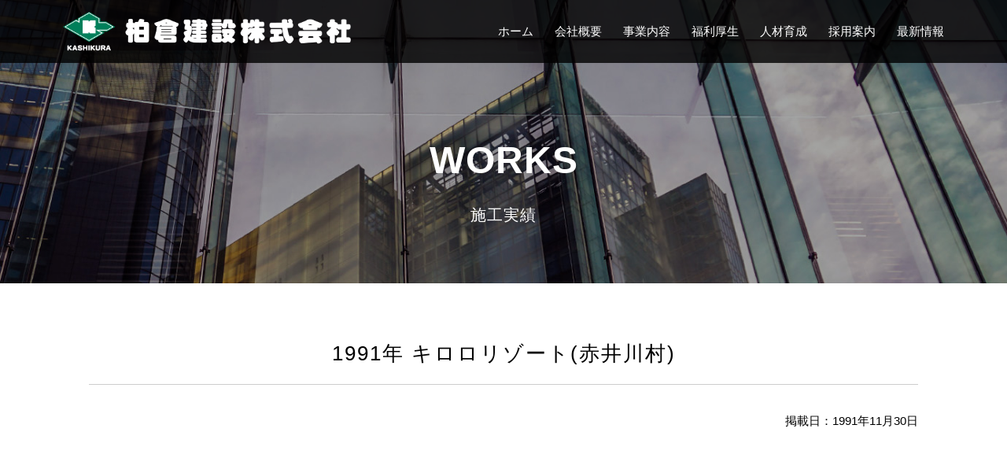

--- FILE ---
content_type: text/html; charset=UTF-8
request_url: https://kashikurakk.com/1991%E5%B9%B4-%E3%82%AD%E3%83%AD%E3%83%AD%E3%83%AA%E3%82%BE%E3%83%BC%E3%83%88%E8%B5%A4%E4%BA%95%E5%B7%9D%E6%9D%91/
body_size: 4490
content:

<!DOCTYPE html>
<html lang="ja">
<head>
<meta charset="UTF-8">
<meta name="viewport" content="width=1380">
<meta http-equiv="Content-Type" content="text/html; charset=UTF-8" />
<meta http-equiv="content-style-type" content="text/css" />
<meta http-equiv="content-script-type" content="text/javascript" />
<title>1991年 キロロリゾート(赤井川村) - 未来建設者 柏倉建設株式会社｜型枠工事・総合建設企業</title>
<link rel="stylesheet" href="https://kashikurakk.com/wp/wp-content/themes/theme-l-style-06/style.css?20240724" type="text/css" media="all" />
<link rel="alternate" type="application/atom+xml" title="未来建設者 柏倉建設株式会社｜型枠工事・総合建設企業 Atom Feed" href="https://kashikurakk.com/feed/atom/" />
<link rel="alternate" type="application/rss+xml" title="未来建設者 柏倉建設株式会社｜型枠工事・総合建設企業 RSS Feed" href="https://kashikurakk.com/feed/" />
<link rel="pingback" href="https://kashikurakk.com/wp/xmlrpc.php" />
<script type="text/javascript" src="https://ajax.googleapis.com/ajax/libs/jquery/3.7.0/jquery.min.js"></script>
<script type="text/javascript" src="https://kashikurakk.com/wp/wp-content/themes/theme-l-style-06/js/nav.js"></script>
<script type="text/javascript" src="https://kashikurakk.com/wp/wp-content/themes/theme-l-style-06/js/scroll-to-class.js"></script>
<script type="text/javascript" src="https://kashikurakk.com/wp/wp-content/themes/theme-l-style-06/js/ofi.min.js"></script>
<meta name="description" content="型枠工事の専門工事業者として多くの建設工事に携わり、「地図に残る仕事」のお手伝いをさせて頂いております。どんなに時代が変わろうとも、決して変わる事のない『匠の技』で型枠工事・建設産業を通して社会貢献する事を目標としております。" />
<meta name='robots' content='max-image-preview:large' />
<link rel='dns-prefetch' href='//www.googletagmanager.com' />
<link rel='dns-prefetch' href='//stats.wp.com' />
<style id='classic-theme-styles-inline-css' type='text/css'>
/*! This file is auto-generated */
.wp-block-button__link{color:#fff;background-color:#32373c;border-radius:9999px;box-shadow:none;text-decoration:none;padding:calc(.667em + 2px) calc(1.333em + 2px);font-size:1.125em}.wp-block-file__button{background:#32373c;color:#fff;text-decoration:none}
</style>
<link rel='stylesheet' id='msl-main-css' href='https://kashikurakk.com/wp/wp-content/plugins/master-slider/public/assets/css/masterslider.main.css?ver=3.9.1' type='text/css' media='all' />
<link rel='stylesheet' id='msl-custom-css' href='https://kashikurakk.com/wp/wp-content/uploads/master-slider/custom.css?ver=7.1' type='text/css' media='all' />
<link rel='stylesheet' id='jetpack_css-css' href='https://kashikurakk.com/wp/wp-content/plugins/jetpack/css/jetpack.css?ver=12.4' type='text/css' media='all' />
<link rel='stylesheet' id='slimbox2-css' href='https://kashikurakk.com/wp/wp-content/plugins/wp-slimbox2/css/slimbox2.css?ver=1.1' type='text/css' media='screen' />

<!-- Google アナリティクス スニペット (Site Kit が追加) -->
<script type='text/javascript' src='https://www.googletagmanager.com/gtag/js?id=GT-PL3KJLX' id='google_gtagjs-js' async></script>
<script id="google_gtagjs-js-after" type="text/javascript">
window.dataLayer = window.dataLayer || [];function gtag(){dataLayer.push(arguments);}
gtag('set', 'linker', {"domains":["kashikurakk.com"]} );
gtag("js", new Date());
gtag("set", "developer_id.dZTNiMT", true);
gtag("config", "GT-PL3KJLX");
</script>

<!-- (ここまで) Google アナリティクス スニペット (Site Kit が追加) -->
<script type='text/javascript' src='https://kashikurakk.com/wp/wp-includes/js/jquery/jquery.min.js?ver=3.7.0' id='jquery-core-js'></script>
<script type='text/javascript' src='https://kashikurakk.com/wp/wp-includes/js/jquery/jquery-migrate.min.js?ver=3.4.1' id='jquery-migrate-js'></script>
<script type='text/javascript' src='https://kashikurakk.com/wp/wp-content/plugins/wp-slimbox2/javascript/slimbox2.js?ver=2.04' id='slimbox2-js'></script>
<script type='text/javascript' id='slimbox2_autoload-js-extra'>
/* <![CDATA[ */
var slimbox2_options = {"autoload":"1","overlayColor":"#000000","loop":"","overlayOpacity":"0.8","overlayFadeDuration":"400","resizeDuration":"400","resizeEasing":"swing","initialWidth":"250","initialHeight":"250","imageFadeDuration":"400","captionAnimationDuration":"400","caption":"' ' || ' ' || ' ' || ' ' || el.href","url":"1","selector":"div.entry-content, div.gallery, div.entry, div.post, div#page, body","counterText":"Image {x} of {y}","closeKeys":"27,88,67","previousKeys":"37,80","nextKeys":"39,78","prev":"https:\/\/kashikurakk.com\/wp\/wp-content\/plugins\/wp-slimbox2\/images\/default\/prevlabel.gif","next":"https:\/\/kashikurakk.com\/wp\/wp-content\/plugins\/wp-slimbox2\/images\/default\/nextlabel.gif","close":"https:\/\/kashikurakk.com\/wp\/wp-content\/plugins\/wp-slimbox2\/images\/default\/closelabel.gif","picasaweb":"","flickr":"","mobile":""};
/* ]]> */
</script>
<script type='text/javascript' src='https://kashikurakk.com/wp/wp-content/plugins/wp-slimbox2/javascript/slimbox2_autoload.js?ver=1.0.4b' id='slimbox2_autoload-js'></script>
<link rel="https://api.w.org/" href="https://kashikurakk.com/wp-json/" /><link rel="alternate" type="application/json" href="https://kashikurakk.com/wp-json/wp/v2/posts/559" /><link rel="canonical" href="https://kashikurakk.com/1991%e5%b9%b4-%e3%82%ad%e3%83%ad%e3%83%ad%e3%83%aa%e3%82%be%e3%83%bc%e3%83%88%e8%b5%a4%e4%ba%95%e5%b7%9d%e6%9d%91/" />
<link rel='shortlink' href='https://kashikurakk.com/?p=559' />
<link rel="alternate" type="application/json+oembed" href="https://kashikurakk.com/wp-json/oembed/1.0/embed?url=https%3A%2F%2Fkashikurakk.com%2F1991%25e5%25b9%25b4-%25e3%2582%25ad%25e3%2583%25ad%25e3%2583%25ad%25e3%2583%25aa%25e3%2582%25be%25e3%2583%25bc%25e3%2583%2588%25e8%25b5%25a4%25e4%25ba%2595%25e5%25b7%259d%25e6%259d%2591%2F" />
<link rel="alternate" type="text/xml+oembed" href="https://kashikurakk.com/wp-json/oembed/1.0/embed?url=https%3A%2F%2Fkashikurakk.com%2F1991%25e5%25b9%25b4-%25e3%2582%25ad%25e3%2583%25ad%25e3%2583%25ad%25e3%2583%25aa%25e3%2582%25be%25e3%2583%25bc%25e3%2583%2588%25e8%25b5%25a4%25e4%25ba%2595%25e5%25b7%259d%25e6%259d%2591%2F&#038;format=xml" />
<meta name="generator" content="Site Kit by Google 1.106.0" /><script>var ms_grabbing_curosr = 'https://kashikurakk.com/wp/wp-content/plugins/master-slider/public/assets/css/common/grabbing.cur', ms_grab_curosr = 'https://kashikurakk.com/wp/wp-content/plugins/master-slider/public/assets/css/common/grab.cur';</script>
<meta name="generator" content="MasterSlider 3.9.1 - Responsive Touch Image Slider | avt.li/msf" />
	<style>img#wpstats{display:none}</style>
		<link rel="icon" href="https://kashikurakk.com/wp/wp-content/uploads/2023/08/cropped-favicon_001-32x32.png" sizes="32x32" />
<link rel="icon" href="https://kashikurakk.com/wp/wp-content/uploads/2023/08/cropped-favicon_001-192x192.png" sizes="192x192" />
<link rel="apple-touch-icon" href="https://kashikurakk.com/wp/wp-content/uploads/2023/08/cropped-favicon_001-180x180.png" />
<meta name="msapplication-TileImage" content="https://kashikurakk.com/wp/wp-content/uploads/2023/08/cropped-favicon_001-270x270.png" />
</head>
<body class="post-template-default single single-post postid-559 single-format-standard _masterslider _ms_version_3.9.1 works">

<header id="header" role="heading">
	<nav class="flex-box flex-box-space-b flex-box-item-c">
		<div>
			<h1><a href="https://kashikurakk.com"><img src="https://kashikurakk.com/wp/wp-content/themes/theme-l-style-06/images/logo_04.png" alt="未来建設者 柏倉建設株式会社｜型枠工事・総合建設企業"></a></h1>
		</div>
		<div>
			<ul class="nav flex-box">
				<li><a href="https://kashikurakk.com">ホーム</a></li>
				<li><a href="https://kashikurakk.com/company">会社概要</a></li>
				<li><a href="https://kashikurakk.com/overview">事業内容</a></li>
				<li><a href="https://kashikurakk.com/welfare">福利厚生</a></li>
				<li><a href="https://kashikurakk.com/development">人材育成</a></li>
				<li><a href="https://kashikurakk.com/recruit">採用案内</a></li>
				<li><a href="https://kashikurakk.com/news">最新情報</a></li>
			</ul>
			<div class="nav-icon">
				<span></span>
				<span></span>
				<span></span>
			</div>
		</div>
	</nav>
</header>
<!--/#header-->
<!-- inner -->




<!-- カテゴリーID -->
<!--3-->

<!-- カテゴリー名 -->
<!--施工実績-->

<!-- カテゴリースラッグ -->
<!--works-->


	<div class="inner-visual">
		
		<div class="inner"><h2><span>works</span>施工実績</h2></div>

	</div>
	<!--/.inner-visual-->




<div id="container">
<div class="inner">

			<div class="single-body">

			
			<h3 class="type-05">1991年 キロロリゾート(赤井川村)</h3>


				

				<div class="time-date"><span>掲載日：1991年11月30日</span></div>

		
			
			</div>
			<!--/.single-body-->
	
</div>	
</div>
<!--/#container-->


<footer>

	
	<div class="footer-upper inner flex-box flex-box-wrap flex-box-space-b">
		<div class="corporation">
				<div class="logo">
					<a href="https://kashikurakk.com/">
						<img src="https://kashikurakk.com/wp/wp-content/themes/theme-l-style-06/images/logo_05.png" alt="未来建設者 柏倉建設株式会社｜型枠工事・総合建設企業" />
					</a>
				</div>
				<div class="about">
					<!--h2>柏倉建設株式会社</h2-->
						<div class="address flex-box flex-box-wrap">
							<div>札幌本社</div>
							<div>
								<p>
								<span>〒062-0052 北海道札幌市豊平区月寒東2条6丁目2番18号</span>
								<span>TEL：011-851-9301 ／ FAX：011-851-9199</span>
								</p>
							</div>
						</div>
						<!--/.address-->
						<div class="address flex-box flex-box-wrap">
							<div>東京事務所</div>
							<div>
								<p>
								<span>〒104-0032 東京都中央区八丁堀4丁目12番7号 サニービル</span>
								<span>TEL：03-5566-3001 ／ FAX：03-5566-3002</span>
								</p>
							</div>
						</div>
						<!--/.address-->
				</div>
		</div>
		<!--/.corporation-->
		<div class="menu flex-box flex-box-wrap flex-box-space-b">
				<ul>
				<li><a href="https://kashikurakk.com">HOME</a></li>
				<li><a href="https://kashikurakk.com/inquiry">お問合せ</a></li>
				</ul>
				<ul>
				<li><a href="https://kashikurakk.com/company">会社概要</a></li>
				<li><a href="https://kashikurakk.com/overview">事業内容</a></li>
				<li><a href="https://kashikurakk.com/works">施工実績</a></li>
				</ul>
				<ul>
				<li><a href="https://kashikurakk.com/development">人材育成</a></li>
				<li><a href="https://kashikurakk.com/welfare">福利厚生</a></li>
				<li><a href="https://kashikurakk.com/welfare">社員寮</a></li>
				</ul>
				<ul>
				<li><a href="https://kashikurakk.com/recruit">採用情報</a></li>
				<li><a href="https://kashikurakk.com/news">お知らせ一覧</a></li>
				<li><a href="https://kashikurakk.com/blog">ブログ一覧</a></li>
				</ul>
				<ul>
				<li><a href="https://kashikurakk.com/privacy-policy">個人情報保護方針</a></li>
				<li><a href="https://kashikurakk.com/staff-blog">社員専用ブログ</a></li>
				<li><a href="https://kashikurakk.com/sitemap">サイトマップ</a></li>
				</ul>
		</div>
	</div>
	<!--/.footer-upper-->
	
	
	
	
	
	
	<div class="footer-lower">
	<div class="inner flex-box flex-box-wrap flex-box-space-b">
		<div>
			<p><strong>型枠工事に関するお問合せ</strong></p>
			<p>
				<span>柏倉建設(株) 札幌本社</span>
				<span>〒062-0052<br />北海道札幌市豊平区月寒東2条6丁目2番18号</span>
				<span>TEL：011-851-9301 ／ FAX：011-851-9199</span>
				<!--span>担当：大川</span-->
			</p>
		</div>
		<div>
			<p><strong>求人に関するお問合せ</strong></p>
			<p>
				<span>柏倉建設(株) 札幌本社</span>
				<span>〒062-0052<br />北海道札幌市豊平区月寒東2条6丁目2番18号</span>
				<span>TEL：011-851-9301 ／ FAX：011-851-9199</span>
				<!--span>担当：鈴木</span-->
			</p>
		</div>
		<div>
			<p><strong>仮設材リースのお問合せ</strong></p>
			<p>
				<span>柏倉建設(株) 資材センター</span>
				<span>〒004-0042<br />北海道札幌市厚別区大谷地西1丁目9番5号</span>
				<span>TEL：011-891-3854 ／ FAX：011-891-3945</span>
				<!--span>担当：皆川</span-->
			</p>
		</div>
		<div>
			<p><strong>社員専用ページ</strong></p>
			<p class="login"><a href="https://kashikurakk.com/member">ログイン画面</a></p>
			
			
					<!-- ログイン中のユーザーに表示 -->
										<!-- ログインしていないのユーザーに表示 -->
						<p class="attention">(一般の方は閲覧出来ません)</p>
										<!-- ログイン中のユーザーに表示(END) -->
			
			
		</div>
	</div>
	</div>
	<!--/.footer-lower-->
	
	
	
	<div class="copyright inner">
	
		<address>Copyright &copy; kashikura Construction Co.,Ltd. All Rights Reserved.</address>

	</div>
	<!--/.copyright-->
	
	
</footer>
	

	<!--object-fit-images-->
	<script>
		$(function () {
			objectFitImages( '.object-fit-images' );
		});
	</script>


<script defer type='text/javascript' src='https://stats.wp.com/e-202546.js' id='jetpack-stats-js'></script>
<script id="jetpack-stats-js-after" type="text/javascript">
_stq = window._stq || [];
_stq.push([ "view", {v:'ext',blog:'156527276',post:'559',tz:'9',srv:'kashikurakk.com',j:'1:12.4'} ]);
_stq.push([ "clickTrackerInit", "156527276", "559" ]);
</script>
</body>
</html>


--- FILE ---
content_type: text/css
request_url: https://kashikurakk.com/wp/wp-content/themes/theme-l-style-06/style.css?20240724
body_size: 19698
content:
@charset "utf-8";
/*
Theme Name: L-style-06
Theme URI: http://www./
Description: L-style-06
Version: 1.0
Author: L-style-06
Author URI: http://www./
Tags: L-style-06

	L-style-06
	http://www./

*/

@import url('css/entypo/font/entypo.css' );
@import url('https://fonts.googleapis.com/css?family=Roboto:400,500,700,900'); /*font-family: 'Roboto', sans-serif;*/



*{margin:0;padding:0;}

html{
	font-size:62.55%;
	word-break:break-all;
	word-wrap:break-word;
}


/* IE用(CSSハック)［IE8～11］https://spyweb.media/2017/12/04/ie-edge-css-hacks/ */
@media screen\0 {
	html{font-size:10px;}
}


body{
	font-family:'メイリオ','Meiryo',arial,'ヒラギノ角ゴ Pro W3','Hiragino Kaku Gothic Pro',Osaka,'MS Pゴシック','MS PGothic',Sans-Serif;
	font-size:15px;
	font-size:1.5rem;
	line-height:1.66;
	color:#000;
	/*background:#fff;*/
}

@media screen and (max-width: 767px){
/* mobile -------------------------------------------------------------------------------------------- */
	body{
		font-size:14px;
		font-size:1.4rem;
		line-height:1.62;
	}
}



a{color:#1c850b;text-decoration:none;}
a:hover{color:#1c850b;}
a:active, a:focus {outline: 0;}
img{border:0;}
.clear{clear:both;}
p{margin-bottom: 10px;}
.center{text-align:center;}
.right{text-align:right;}

img{
	max-width:100%;
	height: auto;
	vertical-align: bottom;
}

i{font-style:normal;}
ul{list-style:none;}
ul li{list-style:none;}
address{font-style:normal;}


hr{
	border: none;
	border-top: dotted 1px #ccc;
	height: 5px;
	margin: 60px 0px 80px 0px;
	width: 100%;
}


@media screen and (max-width: 767px){
/* mobile -------------------------------------------------------------------------------------------- */
	hr{
		border: none;
		border-top: dotted 1px #ccc;
		height: 1px;
		margin: 2.2em 0 2.2em 0;
		width: 100%;
	}
}



i.fas,i.far{
	margin-right:0.4em;
}

a.button.type-01{
	display:block;
	color: #fff;
	text-align:center;
	background: #7b9401;
	padding:0.8em 1.2em;
}

/* arrow */

a.arrow-01{
	display:block;
	position:relative;
	border:1px solid #fff;
	color:#fff;
	padding: 0.8em 4.4em;
}
	
a.arrow-01:before{
	display:block;
	position:absolute;
	content:"";
	width: 0.62em;
	height: 0.62em;
	top:45%;
	left:2.2em;
	border-top: 1px solid #fff;
	border-right: 1px solid #fff;
	transform: rotate(45deg) translateY(-50%);
}

/* object-fit-images */
.object-fit-images{
	object-fit: cover; /* 他のブラウザ用(＝通常の指定) */
	object-position: 50% 50%; /* 他のブラウザ用(＝通常の指定) */
	font-family: 'object-fit: cover; object-position: 50% 50%;' /* IE・Edge対応 */
}



/*************************
/* animation keyframes
*************************/

@-webkit-keyframes slideDown {
	0% { top:-50px; }
	100% { top:0px; }
}
@keyframes slideDown {
	0% { top:-50px; }
	100% { top:0px; }
}



/*******************************
responsive
*******************************/
.pc-view,
.sp-view{display: none;}

@media screen and (max-width: 767px){
/* mobile */
	.sp-view{display: block;}
	img{
		border:0;
		max-width:100%;
		height: auto;
	}
}

@media screen and (min-width: 768px) and (max-width: 1050px){
/* ipad */
	.pc-view{display: block;}
	body{
		min-width:1220px;
	}
}

@media screen and (min-width: 1051px){
/* pc */
	.pc-view{display: block;}
}





/*******************************
box-sizing
*******************************/
*{
    box-sizing: border-box;
    -webkit-box-sizing: border-box;
    -moz-box-sizing: border-box;
    -o-box-sizing: border-box;
    -ms-box-sizing: border-box;
}

/*************************
/* flex-box
*************************/
.flex-box{
    display:-webkit-flex;
    display:flex;
}
.flex-box-nowrap{
    -webkit-flex-wrap:nowrap;
    flex-wrap:nowrap;
}
.flex-box-wrap{
     -webkit-flex-wrap:wrap;
     flex-wrap:wrap;
}
.flex-box-row-rever{
     -webkit-flex-direction:row-reverse;
     flex-direction:row-reverse;
}
.flex-box-column{
     -webkit-flex-direction:column;
     flex-direction:column;
}
.flex-box-column-r{
     -webkit-flex-direction:column-reverse;
     flex-direction:column-reverse;
}
.flex-box-space-b{
    -webkit-justify-content:space-between;
    justify-content:space-between;
}
.flex-box-space-a{
     -webkit-justify-content:space-around;
     justify-content:space-around;
}
.flex-box-space-c{
     -webkit-justify-content:center;
     justify-content:center;
}
.flex-box-space-e{
    -webkit-justify-content: flex-end;
    justify-content: flex-end;
}
.flex-box-item-c{
     -webkit-align-items:center;
     align-items:center;
}
.flex-box-item-e{
     -webkit-align-items:flex-end;
     align-items:flex-end;
}



/*******************************
/* 
*******************************/

.inner{
	width: 1120px;
	margin:0 auto;
}

#container{
	position: relative;
	background: #fff;
	z-index: 1;
	padding-bottom:4.4em;
}

body.recruit #container{padding-bottom:0;}
body.inquiry #container{padding-bottom:0;}
body.overview #container{padding-bottom:0;}
body.development #container{padding-bottom:0;}

#main{}
#sidebar{}
#container.post-page{}


@media screen and (max-width: 767px){
/* mobile -------------------------------------------------------------------------------------------- */
	.inner{
		width: 100%;
	}
	#container{
		padding-bottom:1.2em;
	}
}





/*******************************
/* post-page
*******************************/

div.single-body{
	padding:4.4em 2.2em;
}

div.archive-body{
	padding:4.4em 2.2em;
}


@media screen and (max-width: 767px){
/* mobile -------------------------------------------------------------------------------------------- */
	div.single-body{
		padding:2.2em 0.8em;
	}
	div.archive-body{
		padding:2.2em 0.8em;
	}
}




/*******************************
/* header , nav
*******************************/

body.home header{
	position:relative;
	z-index:10;
}

header{
	position:absolute;
	background-color:rgba(0,0,0,0.8);
	z-index:200;
	top:0;
	left:0;
	right:0;
}

body.home header{
	background-color:rgba(0,0,0,0);
}

header a{color:#fff;}
header a:hover{color:#fff;}


body.home header.fixed,
header.fixed{
	position: fixed;
	width: 100%;
	background-color:rgba(0,0,0,0.8);
	box-shadow:0 0 4px 0 rgba(0,0,0,0.2);
	z-index:100;
	animation: slideDown 0.5s ease;
	-ms-animation: slideDown 0.5s ease;
	-webkit-animation: slideDown 0.5s ease;
	-moz-animation: slideDown 0.5s ease; 
}


body.page-inner header.fixed{}

header h1{
	margin: 0;
}

header h1 img{
	height: 50px;
    display: inline-block;
}

header nav{
	max-width: 1120px;
	height: 80px;
	margin: 0px auto;
}

header nav ul{
	list-style: none;
	color:#fff;
}

header nav ul li a{
	/*padding: 0 0.8em;*/
	white-space: nowrap;
	line-height:2;
	margin-left:1.8em;
}

header nav .nav-icon,
header nav .nav-icon span{
	display: none;
}

header nav .nav-icon{
	width: 36px;
	height: 28px;
	margin-right: 10px;
	position: relative;
	cursor: pointer;
}

header nav .nav-icon span {
	background: rgba(256, 256, 256, 1);
	position: absolute;
	left: 0;
	width: 100%;
	height: 4px;
}

header nav .nav-icon span:nth-of-type(1) {
	top: 0;
}

header nav .nav-icon span:nth-of-type(2) {
	top: 12px;
}

header nav .nav-icon span:nth-of-type(3) {
	bottom: 0;
}

header nav .nav-icon.open span:nth-of-type(1) {
	-webkit-transform: translateY(12px) rotate(-45deg);
	transform: translateY(12px) rotate(-45deg);
}

header nav .nav-icon.open span:nth-of-type(2) {
	display: none;
}

header nav .nav-icon.open span:nth-of-type(3) {
	-webkit-transform: translateY(-12px) rotate(45deg);
	transform: translateY(-12px) rotate(45deg);
}



@media screen and (max-width: 767px){
/* mobile -------------------------------------------------------------------------------------------- */
	header{
		position: relative;
		z-index: 999;
		padding: 0 10px;
		font-size:18px;
		font-size:1.8rem;
	}
	body.home header{
		padding-top:0;
	}
	header h1 img{
		height: 30px;
		margin-bottom: 10px;
	}
	header h1 a{
	    display: block;
	}
	header nav{
		height: 60px;
		padding-top: 5px;
	}
	header nav.flex-box > div:nth-child(2){
		margin-left: 5%;
	}
	header nav ul.nav.flex-box li{display: none;}
	header nav ul.nav.flex-box.open li{display: block;}
	header nav ul.nav.flex-box{}
	header nav ul.nav.flex-box.open{
    	display:-webkit-flex;
    	display:flex;
		opacity: 1;
		-webkit-flex-direction: column;
		flex-direction: column;
		/*background-color:rgba(5,27,78,0.8);*/
		background-color: rgba(0,0,0,0.8);
		position: absolute;
		top: 60px;
		left: 0px;
		width: 100%;
		min-height: 100%;
		padding-bottom: 20px;
		z-index: 980;
		-webkit-transition:0.2s;
		transition: all 0.2s;
	}
	header nav ul li {
		padding: 0px;
		text-align: center;
	}
	header nav ul li a {
		display: block;
		background: transparent;
		padding:0.4em 0.8em;
		margin: 0px;
		color: #fff;
	}
	header.fixed nav ul li a {
		color: #fff;
	}
	body.page-inner header nav ul li a{
		color: #fff;
	}
	header nav .nav-icon,
	header nav .nav-icon span {
		display: inline-block;
		transition: all .4s;
		z-index: 999;
	}
}



/*******************************
/* slider
*******************************/

#slider{
	height: 74vh;
}

#sm-slider{}

#sm-title{
	position:absolute;
	width:1120px;
	color:#fff;
	top:24vh;
	left:0;
	right:0;
	padding-left:1.2em;
	margin:0 auto;
	font-family:"游明朝",YuMincho,"ヒラギノ明朝 ProN W3","Hiragino Mincho ProN","HG明朝E", "ＭＳ Ｐ明朝",serif;
	font-size:52px;
	font-size:5.2rem;
	font-weight: 500;
	line-height:1.8;
}

#sm-title span{
	display:block;
}


@media screen and (max-width: 767px){
/* mobile -------------------------------------------------------------------------------------------- */
	#sm-title{
		position:absolute;
		width:100%;
		top:30vh;
		padding-left:1.2em;
		font-size:28px;
		font-size:2.8rem;
	}
}



/*******************************
/* inner-visual
*******************************/

.inner-visual{
	position:relative;
	width:100%;
	height: 360px;
	background-image:url(images/header_bg_00.jpg);
	background-attachment: fixed;
	background-position: top center;
	background-repeat: no-repeat;
	background-size: cover;
}


body.company 		.inner-visual{background-image:url(images/header_bg_05.jpg);}
body.overview 		.inner-visual{background-image:url(images/header_bg_01.jpg);}
body.welfare 		.inner-visual{background-image:url(images/header_bg_06.jpg);}
body.development 	.inner-visual{background-image:url(images/header_bg_04.jpg);}
body.recruit 		.inner-visual{background-image:url(images/header_bg_03.jpg);}
body.privacy-policy	.inner-visual{background-image:url(images/header_bg_02.jpg);}
body.member 		.inner-visual{background-image:url(images/header_bg_06.jpg);}
/*
body.member 		.inner-visual{background-image:url(images/header_bg_06.jpg);}
body.news 			.inner-visual{background-image:url(images/header_bg_06.jpg);}
body.works 			.inner-visual{background-image:url(images/header_bg_06.jpg);}
*/



@media screen and (max-width: 767px){
/* mobile -------------------------------------------------------------------------------------------- */
	.inner-visual{
		position:relative;
		width:100%;
		height: 220px;
		background-image:url(images/header_bg_01.jpg);
		background-attachment:scroll;
		background-position: top center;
		background-repeat: no-repeat;
		background-size: cover;
	}
}

.inner-visual > div{
	position:relative;
	z-index:100;
}
.inner-visual > div h2{
	color:#fff;
	font-size: 20px;
	font-size: 2.0rem;
	font-weight: 400;
	text-align:center;
	letter-spacing: 1px;
	padding-top:180px;
}

.inner-visual > div h2 span{
	display:block;
	font-size: 48px;
	font-size: 4.8rem;
	font-weight: 700;
	text-transform:uppercase;
	line-height: 1;
	margin-bottom:0.6em;
}


@media screen and (max-width: 767px){
/* mobile -------------------------------------------------------------------------------------------- */
	.inner-visual > div{
	}
	.inner-visual > div h2{
		padding-top:60px;
	}
	.inner-visual > div h2 span{
		font-size: 42px;
		font-size: 4.2rem;
	}
}




/*******************************
/* page
*******************************/



/*******************************
 * (共通)
/* title-introduction
*******************************/

.title-introduction{
	padding:3.2em 0 4.2em 0;
}

.title-introduction.type-02{
	padding:3.2em 0 0 0;
}

.title-introduction h2{
	font-family:"游明朝",YuMincho,"ヒラギノ明朝 ProN W3","Hiragino Mincho ProN","HG明朝E", "ＭＳ Ｐ明朝",serif;
	font-size:26px;
	font-size:2.6rem;
	font-weight:normal;
	text-align:center;
	line-height:2.2;
	margin-bottom:1.2em;
}

.title-introduction.type-02 h2{
	margin-bottom:3.4em;
}


.title-introduction h2 span{
	font-family:"游明朝",YuMincho,"ヒラギノ明朝 ProN W3","Hiragino Mincho ProN","HG明朝E", "ＭＳ Ｐ明朝",serif;
	display:block;
	font-size:42px;
	font-size:4.2rem;
	letter-spacing: 1px;
}

.title-introduction h3{
	font-family:"游明朝",YuMincho,"ヒラギノ明朝 ProN W3","Hiragino Mincho ProN","HG明朝E", "ＭＳ Ｐ明朝",serif;
	font-size:22px;
	font-size:2.2rem;
	font-weight:normal;
	text-align:center;
	line-height:2.2;
	margin-bottom:1.2em;
}

.title-introduction > p{
	text-align:center;
	font-size:16px;
	font-size:1.6rem;
	line-height:2.2;
}

.title-introduction > p span{
	display:block;
}



@media screen and (max-width: 767px){
/* mobile -------------------------------------------------------------------------------------------- */
	.title-introduction{
		padding:2.2em 0.8em 2.2em 0.8em;
	}
	.title-introduction.type-02{
		padding:2.2em 0 2.2em 0;
	}
	.title-introduction h2{
		font-size:20px;
		font-size:2.0rem;
		line-height: 1.6;
	}
	.title-introduction.type-02 h2{
		padding:0 0.8em;
		margin-bottom:1.2em;
	}
	.title-introduction h2 span{
		font-size:36px;
		font-size:3.6rem;
		margin-bottom: 0.2em;
		word-break: normal;
	}
	.title-introduction h3{
		font-size:18px;
		font-size:1.8rem;
	}
	.title-introduction > p{
		text-align:left;
		font-size:14px;
		font-size:1.4rem;
		line-height: 1.8;
	}
	.title-introduction > p span{
		display:inline;
	}
}





/*******************************
/* home
*******************************/

/* home-introduction */

.home-introduction{
	background:#fff;
	padding:4.8em 0 0 0;
}
.home-introduction > div.inner{
	padding-bottom:2.2em;
}
.home-introduction > div.inner > p{
	text-align:center;
	font-size:16px;
	font-size:1.6rem;
	line-height:2.2;
	padding:1.2em 0;
}
.home-introduction > div.inner > p span{
	display:block;
}
.home-introduction > div.will{
	background-image:url(images/home_introduction_bg_01.png);
	background-position: center top 120px;
	background-repeat:no-repeat;
	text-align:center;
	min-height:540px;
}
.home-introduction > div.will.flex-box{}
.home-introduction > div.will.flex-box > div:nth-child(1){
	padding-bottom:2.2em;
}
.home-introduction > div.will.flex-box > div:nth-child(2){
	padding-bottom:4.2em;
}
.home-introduction > div.will.flex-box > div:nth-child(1) img{
	width:120px;
	height:auto;
}
.home-introduction > div.will.flex-box > div:nth-child(2) img{
	/*width:660px;*/
	/*width:820px;*/
	height:auto;
}
@media screen and (max-width: 767px){
/* mobile -------------------------------------------------------------------------------------------- */
	.home-introduction{
		background:#fff;
		padding:2.2em 0 0 0;
	}
	.home-introduction > div.inner{
		padding:0 0.8em 0.2em 0.8em;
	}
	.home-introduction > div.inner > p{
		text-align:left;
		font-size:14px;
		font-size:1.4rem;
		line-height:1.8;
		padding:0.8em 0;
	}
	.home-introduction > div.inner > p span{
		display:block;
	}
	.home-introduction > div.will{
		background-position: center bottom -20px;
		background-repeat:no-repeat;
		background-size: 160% auto;
		text-align:center;
		min-height:0;
	}
	.home-introduction > div.will.flex-box{}

	.home-introduction > div.will.flex-box > div:nth-child(1){
		padding:0 2.2em 2.2em 2.2em;
		/*padding-bottom:2.2em;*/
	}
	.home-introduction > div.will.flex-box > div:nth-child(2){
		padding-bottom:1.2em;
	}
	.home-introduction > div.will.flex-box > div:nth-child(1) img{
		width:40%;
		height:auto;
	}
	.home-introduction > div.will.flex-box > div:nth-child(2) img{
		width:88%;
		height:auto;
		margin-bottom: 1.2em;
	}
}

/* home-main-pr */

.home-main-pr{
	background:#fff;
	padding:80px 0 0 0;
}
.home-main-pr > div.inner{}
.home-main-pr > div.flex-box{}
.home-main-pr > div.flex-box > div{
	-webkit-flex: 0 0 31%;
	flex: 0 0 31%;
	max-width: 31%;
	position:relative;
	margin-bottom:2.8em;
}
.home-main-pr > div.flex-box > div > div.title{
	background-color: rgba(0,0,0,0.8);
	position:absolute;
	top:-10px;
	right:10px;
	line-height:1;
	padding:1.8em 0.8em;
	height: 310px;
	/* 角度 */
	-webkit-transform:skewY(-45deg);
	-ms-transform:skewY(-45deg);
	transform:skewY(-45deg);
	/* 始点 */
	-webkit-transform-origin:right bottom;
	-ms-transform-origin:right bottom;
	transform-origin:right bottom;
}
.home-main-pr > div.flex-box > div > div.title > h3{
	display:block;
	font-family: "游明朝", YuMincho, "ヒラギノ明朝 ProN W3", "Hiragino Mincho ProN", "HG明朝E", "ＭＳ Ｐ明朝", serif;
	color:#fff;
	font-size:22px;
	font-size:2.2rem;
	font-weight:normal;
	letter-spacing: 0.04em;
	width:1em;
	height:300px;
	padding:0.4em 0 0 0;
	/* 縦書 */
	-webkit-writing-mode: vertical-rl;
	-ms-writing-mode: tb-rl;
	writing-mode: vertical-rl;
	/* 角度(補正) */
	-webkit-transform:skewY(45deg);
	-ms-transform:skewY(45deg);
	transform:skewY(45deg);
	/* 始点 */
	-webkit-transform-origin:right bottom;
	-ms-transform-origin:right bottom;
	transform-origin:right bottom;
}
/* IE用CCSハック(游明朝フォント縦書きに関する余白の不具合) */
@media all and (-ms-high-contrast:none){
	.home-main-pr > div.flex-box > div > div.title > h3{
		padding:0.3em 0.1em  0.1em 0.1em;
	}
}
.home-main-pr > div.flex-box > div > div.img{}
.home-main-pr > div.flex-box > div > div.txt{
	background:#f5f5f5;
	font-size:14px;
	font-size:1.4rem;
	padding:1.2em 1.8em 2.2em 1.8em;
}
.home-main-pr > div.flex-box > div > div.txt p{
	/*padding: 0 2.8em 0 0;*/
	/*margin-bottom:2.2em;*/
	padding:0;
	min-height: 9em;
}
.home-main-pr > div.flex-box > div > div.txt a.button{
	display:block;
	background:#007f5a;
	color:#fff;
	font-size:16px;
	font-size:1.6rem;
	text-align:center;
	width:90%;
	padding:0.6em 0.4em;
	margin:0 auto;
}
@media screen and (max-width: 767px){
/* mobile -------------------------------------------------------------------------------------------- */
	.home-main-pr{
		background:#fff;
		padding:40px 0.8em 0 0.8em;
	}
	.home-main-pr > div.inner{}
	.home-main-pr > div.flex-box{}
	.home-main-pr > div.flex-box > div{
		-webkit-flex: 0 0 100%;
		flex: 0 0 100%;
		max-width: 100%;
		position:relative;
	}
	.home-main-pr > div.flex-box > div > div.title{
		background-color: rgba(0,0,0,0.8);
		position:absolute;
		top:-10px;
		right:10px;
		line-height:1;
		padding:1.8em 0.8em;
		height: 310px;
		/* 角度 */
		-webkit-transform:skewY(-45deg);
		-ms-transform:skewY(-45deg);
		transform:skewY(-45deg);
		/* 始点 */
		-webkit-transform-origin:right bottom;
		-ms-transform-origin:right bottom;
		transform-origin:right bottom;
	}
	.home-main-pr > div.flex-box > div > div.title > h3{
		display:block;
		font-family: "游明朝", YuMincho, "ヒラギノ明朝 ProN W3", "Hiragino Mincho ProN", "HG明朝E", "ＭＳ Ｐ明朝", serif;
		color:#fff;
		font-size:22px;
		font-size:2.2rem;
		font-weight:normal;
		letter-spacing: 0.04em;
		width:1em;
		height:300px;
		padding:0.4em 0 0 0;
		/* 縦書 */
		-webkit-writing-mode: vertical-rl;
		-ms-writing-mode: tb-rl;
		writing-mode: vertical-rl;
		/* 角度(補正) */
		-webkit-transform:skewY(45deg);
		-ms-transform:skewY(45deg);
		transform:skewY(45deg);
		/* 始点 */
		-webkit-transform-origin:right bottom;
		-ms-transform-origin:right bottom;
		transform-origin:right bottom;
	}
	/* IE用CCSハック(游明朝フォント縦書きに関する余白の不具合) */
	@media all and (-ms-high-contrast:none){
		.home-main-pr > div.flex-box > div > div.title > h3{
			padding:0.3em 0.1em  0.1em 0.1em;
		}
	}
	.home-main-pr > div.flex-box > div > div.img{}
	.home-main-pr > div.flex-box > div > div.txt{
		background:#f5f5f5;
		font-size:14px;
		font-size:1.4rem;
		padding:1.2em 1.8em 2.2em 1.2em;
	}
	.home-main-pr > div.flex-box > div > div.txt p{
		/*
		padding: 0 2.8em 0 0;
		margin-bottom:2.2em;
		*/
		margin-bottom:1.8em;
		min-height:0;
	}
	.home-main-pr > div.flex-box > div > div.txt a.button{
		display:block;
		background:#007f5a;
		color:#fff;
		text-align:center;
		width:100%;
		padding:0.6em 0.4em;
		margin:0 auto;
	}
}

/* home-sub-staff-all */

.home-sub-staff-all{
	background:#fff;
	padding: 0 0 2.2em 0;
}
.home-sub-staff-all > div{
	position:relative;
}
.home-sub-staff-all > div:before,
.home-sub-staff-all > div:after{
	position:absolute;
	content:"";
}
.home-sub-staff-all > div:before{
	border-bottom: 110px solid transparent;
	border-left: 110px solid #fff;
	top:0;
	left:0;
}
.home-sub-staff-all > div:after{
	border-top: 110px solid transparent;
	border-right: 110px solid #fff;
	bottom:0;
	right:0;
}
@media screen and (max-width: 767px){
/* mobile -------------------------------------------------------------------------------------------- */
	.home-sub-staff-all{
		padding: 0 0.8em 2.2em 0.8em;
	}
	.home-sub-staff-all > div{
		position:relative;
	}
	.home-sub-staff-all > div:before,
	.home-sub-staff-all > div:after{
		position:absolute;
		content:"";
	}

	.home-sub-staff-all > div:before{
		border-bottom: 40px solid transparent;
		border-left: 40px solid #fff;
		top:-2px;
		left:0;
	}
	.home-sub-staff-all > div:after{
		border-top: 40px solid transparent;
		border-right: 40px solid #fff;
		bottom:-2px;
		right:0;
	}
}

/* home-sub-pr */

.home-sub-pr{
	background:#fff;
	padding-bottom:4.8em;
}
.home-sub-pr > div.inner{}
.home-sub-pr > div.flex-box{}
.home-sub-pr > div.flex-box > div{
	-webkit-flex: 0 0 48%;
	flex: 0 0 48%;
	max-width: 48%;
	position:relative;
	background: #f5f5f5;
}
.home-sub-pr > div.flex-box > div:before{
	position:absolute;
	content:"";
	border-bottom: 45px solid transparent;
	border-left: 45px solid #007f5a;
	top:0;
	left:0;
}
.home-sub-pr > div.flex-box > div.flex-box{}
.home-sub-pr > div.flex-box > div.flex-box > div:nth-child(1){
	-webkit-flex: 0 0 74%;
	flex: 0 0 74%;
	max-width: 74%;
	padding:1.8em 1.8em 1.8em 2.8em;
}
.home-sub-pr > div.flex-box > div.flex-box > div:nth-child(2){
	-webkit-flex: 0 0 26%;
	flex: 0 0 26%;
	max-width: 26%;
}
.home-sub-pr > div.flex-box > div.flex-box div.title{}
.home-sub-pr > div.flex-box > div.flex-box div.txt{
	font-size:14px;
	font-size:1.4rem;
}
.home-sub-pr > div.flex-box > div.flex-box div.txt span{
	display:block;
}
.home-sub-pr > div.flex-box > div.flex-box div.img{}
.home-sub-pr > div.flex-box > div.flex-box div.img img{
	object-fit:cover;
	height:225px;
}
.home-sub-pr h4{
	font-size:15px;
	font-size:1.5rem;
	font-weight:normal;
	color:#000;
	line-height:1.2;
	margin-bottom:0.8em;
}
.home-sub-pr  h4 span{
	display:inline-block;
	font-family :"Times New Roman", "游明朝",YuMincho,"ヒラギノ明朝 Pr6 W6","Hiragino Mincho Pro","HGS明朝E","ＭＳ Ｐ明朝","MS PMincho",serif;
	font-size:38px;
	font-size:3.8rem;
	letter-spacing: 0.02em;
	padding-right:0.8em;
}
.home-sub-pr h4 a{
	color:#000;
}
.home-sub-pr p.more{
	display:inline-block;
	padding-right:1.8em;
}
.home-sub-pr p.more a{
	display:inline-block;
	font-size:13px;
	font-size:1.3rem;
	/*color:#007f5a;*/
	color:#000;
}
.home-sub-pr p.more a:before{
	content: '\e75e';
	font-family: 'entypo';
	font-style: normal;
	font-weight: normal;
	speak: none;
	display: inline-block;
	text-decoration: inherit;
	width: 1em;
	opacity: 0.8;
}
@media screen and (max-width: 767px){
/* mobile -------------------------------------------------------------------------------------------- */
	.home-sub-pr{
		padding:0 0.8em 2.2em 0.8em;
	}
	.home-sub-pr > div.inner{}
	.home-sub-pr > div.flex-box{}
	.home-sub-pr > div.flex-box > div{
		-webkit-flex: 0 0 100%;
		flex: 0 0 100%;
		max-width: 100%;
		position:relative;
		background: #f5f5f5;
		margin-bottom:1.2em;
	}
	.home-sub-pr > div.flex-box > div:before{
		position:absolute;
		content:"";
		border-bottom: 45px solid transparent;
		border-left: 45px solid #007f5a;
		top:0;
		left:0;
	}
	.home-sub-pr > div.flex-box > div.flex-box{}
	.home-sub-pr > div.flex-box > div.flex-box > div:nth-child(1){
		-webkit-flex: 0 0 100%;
		flex: 0 0 100%;
		max-width: 100%;
		order:2;
		padding:1.2em 0.8em 1.8em 0.8em;
	}
	.home-sub-pr > div.flex-box > div.flex-box > div:nth-child(2){
		-webkit-flex: 0 0 100%;
		flex: 0 0 100%;
		max-width: 100%;
		order:1;
	}
	.home-sub-pr > div.flex-box > div.flex-box div.title{}
	.home-sub-pr > div.flex-box > div.flex-box div.txt{
		font-size:14px;
		font-size:1.4rem;
	}
	.home-sub-pr > div.flex-box > div.flex-box div.txt > p:nth-child(1){
		padding-bottom:1.2em;
	}
	.home-sub-pr > div.flex-box > div.flex-box div.txt span{
		display:inline;
	}
	.home-sub-pr > div.flex-box > div.flex-box div.img{
		text-align:center;
	}
	.home-sub-pr > div.flex-box > div.flex-box div.img img{
		object-fit:initial;
		height:auto;
	}
	.home-sub-pr h4{
		font-size:15px;
		font-size:1.5rem;
		font-weight:normal;
		text-align:center;
		color:#000;
		line-height:1.2;
		margin-bottom:1.2em;
	}
	.home-sub-pr  h4 span{
		display:block;
		font-family :"Times New Roman", "游明朝",YuMincho,"ヒラギノ明朝 Pr6 W6","Hiragino Mincho Pro","HGS明朝E","ＭＳ Ｐ明朝","MS PMincho",serif;
		font-size:38px;
		font-size:3.8rem;
		letter-spacing: 0.02em;
		padding:0.2em 0;
	}
	.home-sub-pr h4 a{
		color:#000;
	}
	.home-sub-pr p.more{
		display:block;
		padding-right:0;
	}
	.home-sub-pr p.more a{
		/*
		display:inline-block;
		font-size:13px;
		font-size:1.3rem;
		color:#000;
		*/
		display: block;
		background: #007f5a;
		font-size:14px;
		font-size:1.4rem;
		color: #fff;
		text-align: center;
		width: 100%;
		padding: 0.6em 0.4em;
		margin: 0 auto;
	}
	.home-sub-pr p.more a:before{
		content:none;
		/*
		content: '\e75e';
		font-family: 'entypo';
		font-style: normal;
		font-weight: normal;
		speak: none;
		display: inline-block;
		text-decoration: inherit;
		width: 1em;
		opacity: 0.8;
		*/
	}
}

/* home-information */

.home-information{
	background:#f5f5f5;
	padding:4.2em 0;
}
.home-information > div.inner{}
.home-information > div.inner.flex-box{}
.home-information > div.inner.flex-box > div{
	-webkit-flex: 0 0 48%;
	flex: 0 0 48%;
	max-width: 48%;
}
.home-information h4{
	font-size:15px;
	font-size:1.5rem;
	font-weight:normal;
	color:#000;
	line-height:1.2;
	margin-bottom:1.4em;
}
.home-information  h4 span{
	display:inline-block;
	font-family :"Times New Roman", "游明朝",YuMincho,"ヒラギノ明朝 Pr6 W6","Hiragino Mincho Pro","HGS明朝E","ＭＳ Ｐ明朝","MS PMincho",serif;
	font-size:38px;
	font-size:3.8rem;
	letter-spacing: 0.02em;
	padding-right:1.2em;
}
.home-information p.more{
	display:inline-block;
	padding-right:1.8em;
}
.home-information p.more a{
	display:inline-block;
	font-size:13px;
	font-size:1.3rem;
	color:#000;
	/* 始点 */
	transform-origin:left bottom;
}
.home-information p.more a:before{
	display:inline-block;
	content:"";
	background:#000;
	width:1em;
	height:1.4em;
	margin-right:2.2em;
	/* 角度 */
	-webkit-transform:skewX(45deg);
	-ms-transform:skewX(45deg);
	transform:skewX(45deg);
	/* 始点 */
	-webkit-transform-origin:left top;
	-ms-transform-origin:left top;
	transform-origin:left top;
}
.home-information p.more a.type-01:before{background:#007f5a;}
.home-information p.more a.type-02:before{background:#070f33;}
.home-information p.more a.type-03:before{background:#000;}
@media screen and (max-width: 767px){
/* mobile -------------------------------------------------------------------------------------------- */
	.home-information{
		background:#f5f5f5;
		padding:2.2em 0.8em;
	}
	.home-information > div.inner{}
	.home-information > div.inner.flex-box{}
	.home-information > div.inner.flex-box > div{
		-webkit-flex: 0 0 100%;
		flex: 0 0 100%;
		max-width: 100%;
		margin-bottom:1.4em;
	}
	.home-information h4{
		font-size:15px;
		font-size:1.5rem;
		font-weight:normal;
		color:#000;
		line-height:1.2;
		margin-bottom:0.6em;
	}
	.home-information  h4 span{
		display:inline-block;
		font-family :"Times New Roman", "游明朝",YuMincho,"ヒラギノ明朝 Pr6 W6","Hiragino Mincho Pro","HGS明朝E","ＭＳ Ｐ明朝","MS PMincho",serif;
		font-size:38px;
		font-size:3.8rem;
		letter-spacing: 0.02em;
		padding-right:0.4em;
	}
	.home-information p.more{
		display:inline-block;
		padding-right:1.8em;
	}
	.home-information p.more a{
		display:inline-block;
		font-size:13px;
		font-size:1.3rem;
		color:#000;
		/* 始点 */
		transform-origin:left bottom;
	}
	.home-information p.more a:before{
		display:inline-block;
		content:"";
		background:#000;
		width:1em;
		height:1.4em;
		margin-right:2.2em;
		/* 角度 */
		-webkit-transform:skewX(45deg);
		-ms-transform:skewX(45deg);
		transform:skewX(45deg);
		/* 始点 */
		-webkit-transform-origin:left top;
		-ms-transform-origin:left top;
		transform-origin:left top;
	}
	.home-information p.more a.type-01:before{background:#007f5a;}
	.home-information p.more a.type-02:before{background:#070f33;}
	.home-information p.more a.type-03:before{background:#000;}
}

/* news,works */

.home-information > div.inner.flex-box > div.news,
.home-information > div.inner.flex-box > div.works{}
.home-information div.list{}
.home-information div.list.flex-box{
	/*
	height:400px;
	*/
}
.home-information div.news div.list.flex-box > div{
	-webkit-flex: 0 0 20%;
	flex: 0 0 20%;
	max-height: 20%;
}

.home-information div.works div.list.flex-box > div{
	-webkit-flex: 0 0 33.33%;
	flex: 0 0 33.33%;
	max-height: 33.33%;
}
.home-information div.list a{
	font-size:14px;
	font-size:1.4rem;
	color:#000;
}
.home-information div.list span.time{
	display:block;
	font-size:13px;
	font-size:1.3rem;
	color:#999;
	padding-bottom:0.4em;
}
.home-information div.news div.list,
.home-information div.works div.list{
	margin-bottom:2.2em;
}
.home-information div.news div.list > div.flex-box,
.home-information div.works div.list > div.flex-box{
	background:#fff;
	border:1px solid #e5e5e5;
	border-bottom:none;
	padding: 0.8em 1.8em 0.8em 1.8em;
}
.home-information div.works div.list > div.flex-box{
	padding: 0 1.8em 0 0;
}
.home-information div.news div.list > div.flex-box:last-child,
.home-information div.works div.list > div.flex-box:last-child{
	border-bottom:1px solid #e5e5e5;
}

/* news */

.home-information div.news div.list > div.flex-box > div:nth-child(1){
	-webkit-flex: 1;
	flex: 1;
}
.home-information div.news div.list > div.flex-box > div:nth-child(2){
	/*
	-webkit-flex: 0 0 15%;
	flex: 0 0 15%;
	max-width: 15%;
	text-align:center;
	*/
	display:none;
}
.home-information div.news div.list > div.flex-box > div:nth-child(2) span{
	display:inline-block;
	width:100%;
	font-size:10px;
	font-size:1.0rem;
	color:#fff;
	text-align:center;
	text-transform:uppercase;
	border-radius:256px;
	padding:0.14em 0;
}
.home-information div.news div.list > div.flex-box > div:nth-child(2) span.news{background:#007f5a;}
.home-information div.news div.list > div.flex-box > div:nth-child(2) span.blog{background:#070f33;}
@media screen and (max-width: 767px){
/* mobile -------------------------------------------------------------------------------------------- */
	.home-information > div.inner.flex-box > div.news,
	.home-information > div.inner.flex-box > div.works{}
	.home-information div.list{}
	.home-information div.list.flex-box{
		height:initial;
	}
	.home-information div.news div.list.flex-box > div{
		-webkit-flex: initial;
		flex: initial;
		max-height: initial;
	}
	.home-information div.works div.list.flex-box > div{
		-webkit-flex: 0 0 33.33%;
		flex: 0 0 33.33%;
		max-height: 33.33%;
	}
	.home-information div.list a{
		font-size:14px;
		font-size:1.4rem;
		color:#000;
	}
	.home-information div.list span.time{
		display:block;
		font-size:13px;
		font-size:1.3rem;
		color:#999;
		padding-bottom:0;
	}
	.home-information div.news div.list,
	.home-information div.works div.list{
		margin-bottom:1.2em;
	}
	.home-information div.news div.list > div.flex-box,
	.home-information div.works div.list > div.flex-box{
		background:#fff;
		border:1px solid #e5e5e5;
		border-bottom:none;
		padding: 0.8em 0.8em 0.8em 0.8em;
	}
	.home-information div.works div.list > div.flex-box{
		padding: 0 0 0 0;
	}
	.home-information div.news div.list > div.flex-box:last-child,
	.home-information div.works div.list > div.flex-box:last-child{
		border-bottom:1px solid #e5e5e5;
	}
	/* news */
	.home-information div.news div.list > div.flex-box > div:nth-child(1){
		-webkit-flex: 0 0 100%;
		flex: 0 0 100%;
		max-width: 100%;
		order:2;
	}
	.home-information div.news div.list > div.flex-box > div:nth-child(2){
		-webkit-flex: 0 0 100%;
		flex: 0 0 100%;
		max-width: 100%;
		order:1;
		text-align:left;
	}
	.home-information div.news div.list > div.flex-box > div:nth-child(2) span{
		display:inline-block;
		width:80px;
		font-size:10px;
		font-size:1.0rem;
		color:#fff;
		text-align:center;
		text-transform:uppercase;
		border-radius:256px;
		padding:0.14em 0;
		margin-bottom:0.8em;
	}
	.home-information div.news div.list > div.flex-box > div:nth-child(2) span.news{background:#007f5a;}
	.home-information div.news div.list > div.flex-box > div:nth-child(2) span.blog{background:#070f33;}
}

/* works */

.home-information div.works div.list > div.flex-box{
	overflow: hidden;
}
.home-information div.works div.list > div.flex-box > div:nth-child(1){
	-webkit-flex: 0 0 35%;
	flex: 0 0 35%;
	max-width: 35%;
	overflow:hidden;
}
.home-information div.works div.list > div.flex-box > div:nth-child(1) img{
	height: 135px;
	object-fit: cover;
}
.home-information div.works div.list > div.flex-box > div:nth-child(2){
	-webkit-flex: 1;
	flex: 1;
	padding:0 1.8em;
}
.home-information div.works div.list > div.flex-box > div:nth-child(2) p{}
.home-information div.works div.list > div.flex-box > div:nth-child(2) p.status{
	display:block;
	font-size:13px;
	font-size:1.3rem;
	color:#999;
	padding-bottom:0.4em;
}
.home-information div.works div.list > div.flex-box > div:nth-child(2) p.status span.district{}
.home-information div.works div.list > div.flex-box > div:nth-child(2) p.status span.district:before,
.home-information div.works div.list > div.flex-box > div:nth-child(2) p.status span.district:after{
	display:inline-block;
	padding:0 0.02em;
}
.home-information div.works div.list > div.flex-box > div:nth-child(2) p.status span.district:before{content:"(";}
.home-information div.works div.list > div.flex-box > div:nth-child(2) p.status span.district:after{content:")";}
.home-information div.works div.list > div.flex-box > div:nth-child(2) p a{
	display:inline-block;
	margin-top:1.2em;
}
@media screen and (max-width: 767px){
/* mobile -------------------------------------------------------------------------------------------- */
	.home-information div.works div.list > div.flex-box{
		overflow: hidden;
	}
	.home-information div.works div.list > div.flex-box > div:nth-child(1){
		-webkit-flex: 0 0 35%;
		flex: 0 0 35%;
		max-width: 35%;
		overflow:hidden;
	}
	.home-information div.works div.list > div.flex-box > div:nth-child(1) img{
		height: 135px;
		object-fit: cover;
	}
	.home-information div.works div.list > div.flex-box > div:nth-child(2){
		-webkit-flex: 0 0 65%;
		flex: 0 0 65%;
		max-width: 65%;
		padding:0 0.8em;
	}
	.home-information div.works div.list > div.flex-box > div:nth-child(2) p{}
	.home-information div.works div.list > div.flex-box > div:nth-child(2) p.status{
		display:block;
		font-size:13px;
		font-size:1.3rem;
		color:#999;
		padding-bottom:0.4em;
	}
	.home-information div.works div.list > div.flex-box > div:nth-child(2) p.status span.district{}
	.home-information div.works div.list > div.flex-box > div:nth-child(2) p.status span.district:before,
	.home-information div.works div.list > div.flex-box > div:nth-child(2) p.status span.district:after{
		display:inline-block;
		padding:0 0.02em;
	}
	.home-information div.works div.list > div.flex-box > div:nth-child(2) p.status span.district:before{content:"(";}
	.home-information div.works div.list > div.flex-box > div:nth-child(2) p.status span.district:after{content:")";}
	.home-information div.works div.list > div.flex-box > div:nth-child(2) p a{
		display:inline-block;
		margin-top:1.2em;
	}
}

/* home-recruit */

.home-recruit{
	background:#fff;
	padding:4.4em 0 2.2em 0;
}
.home-recruit > div.inner > p{
	text-align:center;
	font-size:16px;
	font-size:1.6rem;
	line-height:2.2;
	padding:1.2em 0;
	margin-bottom:2.2em;
}
.home-recruit > div.inner > p span{
	display:block;
}
.home-recruit-box{}
.home-recruit-box.flex-box{}
.home-recruit-box.flex-box > div{
	-webkit-flex: 0 0 31%;
	flex: 0 0 31%;
	max-width: 31%;
	background:#f5f5f5;
	margin-bottom:2.4em;
}
.home-recruit-box.flex-box > div div.img{}
.home-recruit-box.flex-box > div div.img a{
	position:relative;
	display:block;
	overflow:hidden;
	color:#fff;
}
.home-recruit-box.flex-box > div div.img div.title{
	position:absolute;
	top:0;
	left:0;
	background-color: rgba(0,0,0,0.4);
	width: 62%;
	text-align: left;
	padding: 0.4em 0 0.4em 1.8em;
	/* 角度 */
	-webkit-transform:skewX(-45deg);
	-ms-transform:skewX(-45deg);
	transform:skewX(-45deg);
	/* 始点 */
	-webkit-transform-origin:top left;
	-ms-transform-origin:top left;
	transform-origin:top left;
}
.home-recruit-box.flex-box > div div.img div.title p{
	font-family :"Times New Roman","游明朝", YuMincho,"ヒラギノ明朝 Pr6 W6","Hiragino Mincho Pro", "HGS明朝E","ＭＳ Ｐ明朝","MS PMincho",serif;
	font-size:22px;
	font-size:2.2rem;
	letter-spacing: 0.02em;
	margin-bottom: 0;
	/* 角度 */
	-webkit-transform:skewX(45deg);
	-ms-transform:skewX(45deg);
	transform:skewX(45deg);
	/* 始点 */
	-webkit-transform-origin:top left;
	-ms-transform-origin:top left;
	transform-origin:top left;
}
.home-recruit-box.flex-box > div div.img div.sub{
	position:absolute;
	bottom:0;
	right:0;
	background:#007f5a;
	width: 62%;
	text-align: center;
	padding: 0.4em 0;
	/* 角度 */
	-webkit-transform:skewX(-45deg);
	-ms-transform:skewX(-45deg);
	transform:skewX(-45deg);
	/* 始点 */
	-webkit-transform-origin:right bottom;
	-ms-transform-origin:right bottom;
	transform-origin:right bottom;
}
.home-recruit-box.flex-box > div div.img div.sub h4{
	font-size:15px;
	font-size:1.5rem;
	font-weight:normal;
	/* 角度 */
	-webkit-transform:skewX(45deg);
	-ms-transform:skewX(45deg);
	transform:skewX(45deg);
	/* 始点 */
	-webkit-transform-origin:right bottom;
	-ms-transform-origin:right bottom;
	transform-origin:right bottom;
}
.home-recruit-box.flex-box > div div.txt{
	background: #f5f5f5;
	font-size: 14px;
	font-size: 1.4rem;
	padding: 1.2em 1.8em 2.2em 1.8em;
}
@media screen and (max-width: 767px){
/* mobile -------------------------------------------------------------------------------------------- */
	.home-recruit{
		background:#fff;
		padding:2.2em 0.8em 2.2em 0.8em;
	}
	.home-recruit > div.inner > p{
		text-align:left;
		font-size:14px;
		font-size:1.4rem;
		line-height:1.8;
		padding:1.2em 0;
		margin-bottom:1.8em;
	}
	.home-recruit > div.inner > p span{
		display:inline;
	}
	.home-recruit-box{}
	.home-recruit-box.flex-box{}
	.home-recruit-box.flex-box > div{
		-webkit-flex: 0 0 100%;
		flex: 0 0 100%;
		max-width: 100%;
		margin-bottom:1.8em;
	}
	.home-recruit-box.flex-box > div div.img{}
	.home-recruit-box.flex-box > div div.img a{
		position:relative;
		display:block;
		overflow:hidden;
		color:#fff;
	}
	.home-recruit-box.flex-box > div div.img div.title{
		position:absolute;
		top:0;
		left:0;
		background-color: rgba(0,0,0,0.4);
		width: 62%;
		text-align: left;
		padding: 0.4em 0 0.4em 1.8em;
		/* 角度 */
		-webkit-transform:skewX(-45deg);
		-ms-transform:skewX(-45deg);
		transform:skewX(-45deg);
		/* 始点 */
		-webkit-transform-origin:top left;
		-ms-transform-origin:top left;
		transform-origin:top left;
	}
	.home-recruit-box.flex-box > div div.img div.title p{
		font-family :"Times New Roman","游明朝", YuMincho,"ヒラギノ明朝 Pr6 W6","Hiragino Mincho Pro", "HGS明朝E","ＭＳ Ｐ明朝","MS PMincho",serif;
		font-size:20px;
		font-size:2.0rem;
		letter-spacing: 0.02em;
		margin-bottom: 0;
		/* 角度 */
		-webkit-transform:skewX(45deg);
		-ms-transform:skewX(45deg);
		transform:skewX(45deg);
		/* 始点 */
		-webkit-transform-origin:top left;
		-ms-transform-origin:top left;
		transform-origin:top left;
	}
	.home-recruit-box.flex-box > div div.img div.sub{
		position:absolute;
		bottom:0;
		right:0;
		background:#007f5a;
		width: 80%;
		text-align: center;
		padding: 0.4em 0;
		/* 角度 */
		-webkit-transform:skewX(-45deg);
		-ms-transform:skewX(-45deg);
		transform:skewX(-45deg);
		/* 始点 */
		-webkit-transform-origin:right bottom;
		-ms-transform-origin:right bottom;
		transform-origin:right bottom;
	}
	.home-recruit-box.flex-box > div div.img div.sub h4{
		font-size:14px;
		font-size:1.4rem;
		font-weight:normal;
		/* 角度 */
		-webkit-transform:skewX(45deg);
		-ms-transform:skewX(45deg);
		transform:skewX(45deg);
		/* 始点 */
		-webkit-transform-origin:right bottom;
		-ms-transform-origin:right bottom;
		transform-origin:right bottom;
	}
	.home-recruit-box.flex-box > div div.txt{
		background: #f5f5f5;
		font-size: 14px;
		font-size: 1.4rem;
		padding: 1.2em 0.8em 1.8em 0.8em;
	}
}

/* home-sns-link */

div.home-sns-link{
	background:#fff;
	padding:4.5em 0 0 0;
}
div.home-sns-link > div.inner{}
div.home-sns-link > div.inner > div.sns-link{}
div.home-sns-link > div.inner > div.sns-link > ul{
	display:flex;
	justify-content:center;
}
div.home-sns-link > div.inner > div.sns-link > ul > li{
	flex:0 0 200px;
	margin:0 5px;
}
div.home-sns-link > div.inner > div.sns-link > ul > li > a{
	display:flex;
	align-items:center;
	color:#fff;
	font-size:14px;
	font-size:1.4rem;
	border:1px solid rgba(0,0,0,0.05);
	border-radius:5px;
	padding:0.65em 2.0em;
}
div.home-sns-link > div.inner > div.sns-link > ul > li > a > i{
	display:flex;
	align-items:center;
}
div.home-sns-link > div.inner > div.sns-link > ul > li > a > i::before{
	content:'';
	width:2.1em;
	height:2.1em;
	background-size:contain;
	background-position:center center;
	background-repeat:no-repeat;
	margin-right:1.0em;
}
div.home-sns-link > div.inner > div.sns-link > ul > li.sns-01 > a{background:#b21f9f;}
div.home-sns-link > div.inner > div.sns-link > ul > li.sns-01 > a > i::before{background-image:url('images/icons_sns_01.png');}
div.home-sns-link > div.inner > div.sns-link > ul > li.sns-02 > a{background:#0e0e10;}
div.home-sns-link > div.inner > div.sns-link > ul > li.sns-02 > a > i::before{background-image:url('images/icons_sns_02.png');}
div.home-sns-link > div.inner > div.sns-link > ul > li.sns-03 > a{background:#c00d00;}
div.home-sns-link > div.inner > div.sns-link > ul > li.sns-03 > a > i::before{background-image:url('images/icons_sns_03.png');}
div.home-sns-link > div.inner > div.sns-link > ul > li.sns-04 > a{background:#0d3d8e;}
div.home-sns-link > div.inner > div.sns-link > ul > li.sns-04 > a > i::before{background-image:url('images/icons_sns_04.png');}
div.home-sns-link > div.inner > div.sns-link > ul > li > a > span{
	flex:1;
	text-align:center;
}
div.home-sns-link > div.inner > div.sns-link > ul > li > a > span > span{
	display:inline-block;
	font-size:80%;
	margin-left:0.5em;
}
@media screen and (max-width: 767px){
/* mobile -------------------------------------------------------------------------------------------- */
	div.home-sns-link{
		padding:2.5em 0.8em 0 0.8em;
	}
	div.home-sns-link > div.inner{}
	div.home-sns-link > div.inner > div.sns-link{}
	div.home-sns-link > div.inner > div.sns-link > ul{
		display:flex;
		flex-wrap:wrap;
		justify-content:space-between;
		gap:0.5em 0.5em;
	}
	div.home-sns-link > div.inner > div.sns-link > ul > li{
		flex:0 0 calc(50% - 0.25em);
		margin:0 0;
	}
	div.home-sns-link > div.inner > div.sns-link > ul > li > a{
		display:flex;
		align-items:center;
		color:#fff;
		font-size:11px;
		font-size:1.1rem;
		border:1px solid rgba(0,0,0,0.05);
		border-radius:0;
		padding:0.5em 0.5;
	}
	div.home-sns-link > div.inner > div.sns-link > ul > li > a > i{
		display:flex;
		align-items:center;
	}
	div.home-sns-link > div.inner > div.sns-link > ul > li > a > i::before{
		content:'';
		width:2.1em;
		height:2.1em;
		background-size:contain;
		background-position:center center;
		background-repeat:no-repeat;
		margin-right:1.0em;
	}
	div.home-sns-link > div.inner > div.sns-link > ul > li > a > span{
		flex:1;
		text-align:center;
	}
	div.home-sns-link > div.inner > div.sns-link > ul > li > a > span > span{
		display:inline-block;
		font-size:80%;
		margin-left:0.5em;
	}
}

/*******************************
/* company
*******************************/

.company-greeting{
	margin-top:-2.2em;
	margin-bottom:4.2em;
}

/*
.company-greeting.flex-box{}
.company-greeting.flex-box > div:nth-child(1){
	-webkit-flex: 0 0 44%;
	flex: 0 0 44%;
	max-width: 44%;
	padding-right:4.2em;
}
.company-greeting.flex-box > div:nth-child(2){
	-webkit-flex: 0 0 56%;
	flex: 0 0 56%;
	max-width: 56%;
}

.company-greeting.flex-box > div:nth-child(1) > img{
	margin-top:-2.2em;
}
*/

.company-greeting p{
	text-align:center;
	line-height:2.2;
}
.company-greeting p span{
	display:block;
}
.company-greeting p.name{
	text-align:right;
	padding-top:2.2em;
}



@media screen and (max-width: 767px){
/* mobile -------------------------------------------------------------------------------------------- */
	.company-greeting{
		margin-top:-2.2em;
		margin-bottom:2.2em;
		padding:0 0.8em;
	}
	.company-greeting p{
		text-align:left;
		line-height:1.8;
	}
	.company-greeting p span{
		display:inline;
	}
	.company-greeting p.name{
		text-align:right;
		padding-top:1.2em;
		margin-bottom:2.2em;
	}
	.company-greeting p.name span{
		display:block;
	}
}



/* company-about */

.company-about{
	background: #f2f2f2;
	padding: 1.2em 0 4.8em 0;
	margin-bottom:2.2em;
}

.company-about .company-policy{
	text-align:center;
	padding:0 0 2.4em 0;
	margin-top:-88px;
}

.company-about .company-policy > div:nth-child(1){}
.company-about .company-policy > div:nth-child(1) img{
	width:620px;
	margin-bottom:2.8em;
}
.company-about .company-policy > div:nth-child(2){}
.company-about .company-policy > div:nth-child(2) img{
	width:300px;
}



@media screen and (max-width: 767px){
/* mobile -------------------------------------------------------------------------------------------- */
	.company-about{
		background: #f2f2f2;
		padding: 1.2em 0.8em 2.2em 0.8em;
		margin-bottom:2.2em;
	}
	.company-about .company-policy{
		text-align:center;
		padding:0 0 2.4em 0;
		margin-top:-40px;
	}
	.company-about .company-policy > div:nth-child(1){}
	.company-about .company-policy > div:nth-child(1) img{
		width:80%;
		margin-bottom:2.8em;
	}
	.company-about .company-policy > div:nth-child(2){}
	.company-about .company-policy > div:nth-child(2) img{
		width:60%;
	}
}






/* company-profile */

.company-profile{
	padding: 4.4em 0;
	margin-bottom:2.2em;
}


@media screen and (max-width: 767px){
/* mobile -------------------------------------------------------------------------------------------- */
	.company-profile{
		padding: 1.2em 0.8em;
	}
}


/* company-history */

.company-history{
	background: #f2f2f2;
	padding: 2.2em 0 6.8em 0;
	margin-bottom:4.2em;
}

@media screen and (max-width: 767px){
/* mobile -------------------------------------------------------------------------------------------- */
	.company-history{
		padding: 1.2em 0.8em 4.2em 0.8em;
		margin-bottom:2.2em;
	}
	.company-history div.title-introduction{
		padding-left:0;
		padding-right:0;
	}
}




/* company-facility */

.company-facility{
	padding: 2.2em 0;
}

.company-facility div.facility-block{}
.company-facility div.facility-block.flex-box{}
.company-facility div.facility-block.flex-box > div{
	-webkit-flex: 0 0 31%;
	flex: 0 0 31%;
	max-width: 31%;
	background: #f5f5f5;
	margin-bottom:1.8em;
}

.company-facility div.facility-block > div.box{}
.company-facility div.facility-block > div.box > div:nth-child(1){}
.company-facility div.facility-block > div.box > div:nth-child(2){
	background: #222;
	font-size:16px;
	font-size:1.6rem;
	color:#fff;
	text-align:center;
	padding:0.6em 0.4em;
}
.company-facility div.facility-block > div.box > div:nth-child(3){
	padding:0.8em 1.2em 1.2em 1.2em;
}

.company-facility div.facility-block > div.box p{
	font-size:14px;
	font-size:1.4rem;
	line-height:1.8;
	margin-bottom:0.4em;
}

.company-facility div.facility-block > div.box p span{display:block;}

.company-facility div.facility-block > div.box p.title{margin-bottom:0;}

.company-facility div.facility-block > div.box p.spec{
	font-size:12px;
	font-size:1.2rem;
	border-top:1px solid #ccc;
	padding-top:1.2em;
	margin-top:1.2em;
}

@media screen and (max-width: 767px){
/* mobile -------------------------------------------------------------------------------------------- */
	.company-facility{
		padding: 1.2em 0.8em;
	}
	.company-facility div.facility-block{}
	.company-facility div.facility-block.flex-box{}
	.company-facility div.facility-block.flex-box > div{
		-webkit-flex: 0 0 100%;
		flex: 0 0 100%;
		max-width: 100%;
		background: #f5f5f5;
		margin-bottom:1.8em;
	}
	.company-facility div.facility-block > div.box{}
	.company-facility div.facility-block > div.box > div:nth-child(1){}
	.company-facility div.facility-block > div.box > div:nth-child(2){
		background: #222;
		font-size:16px;
		font-size:1.6rem;
		color:#fff;
		text-align:center;
		padding:0.6em 0.4em;
	}
	.company-facility div.facility-block > div.box > div:nth-child(3){
		padding:0.8em 1.2em 1.2em 1.2em;
	}
	.company-facility div.facility-block > div.box p{
		font-size:14px;
		font-size:1.4rem;
		line-height:1.8;
		margin-bottom:0.4em;
	}
	.company-facility div.facility-block > div.box p span{display:block;}
	.company-facility div.facility-block > div.box p.title{margin-bottom:0;}
	.company-facility div.facility-block > div.box p.spec{
		font-size:12px;
		font-size:1.2rem;
		border-top:1px solid #ccc;
		padding-top:1.2em;
		margin-top:1.2em;
	}
}






/*******************************
/* works
*******************************/

.works-list-title{}

.works-list{
	/*padding-bottom:4.4em;*/
	margin-bottom:4.4em;
}

.works-list p{
	margin-bottom:0;
}

.works-list.flex-box{
	overflow-x: auto;
	width:1120px;

	/* scrollbar(IE) */
	scrollbar-face-color: #007f5a;				/*スライドバー部分*/
	scrollbar-track-color: #444;				/*スライドバーの背景レール部分*/
	scrollbar-arrow-color: #fff;				/*矢印*/
	scrollbar-highlight-color: #007f5a;			/*矢印の四角背景(内側のハイライト)*/
	scrollbar-shadow-color: #007f5a;			/*矢印の四角背景(内側の影を指定)*/
	scrollbar-3dlight-color: #007f5a;			/*矢印の四角背景(外側のハイライト)*/
	scrollbar-darkshadow-color: #007f5a;		/*矢印の四角背景(外側の影を指定)*/
}

	/* scrollbar(Chrome,Safari) */
	/*スクロールバーの横幅指定*/
	.works-list.flex-box::-webkit-scrollbar{
		height: 18px;
	}
	/*スクロールバーの背景色・角丸指定*/
	.works-list.flex-box::-webkit-scrollbar-track{
		border-radius: 256px;
		background: #cdcdcd;
	}
	/*スクロールバーの色・角丸指定*/
	.works-list.flex-box::-webkit-scrollbar-thumb{
		border-radius: 256px;
		background:#007f5a;
	}


.works-list.flex-box > div{
	-webkit-flex: 0 0 268px;
	flex: 0 0 268px;
	max-width: 268px;
	background: #f5f5f5;
	margin-right:16px;
	margin-bottom:1.2em;
}

/*
.works-list.flex-box > div:nth-child(4n){
	margin-right:0;
}
*/

.works-list.flex-box > div > div.img{}
.works-list.flex-box > div > div.img img{
	width:268px;
	height:200px;
	object-fit: cover;
}

.works-list.flex-box > div > div.title{
	background: #222;
	font-size:13px;
	font-size:1.3rem;
	color:#fff;
	text-align:center;
	padding:0.6em 0.2em;
}

.works-list.flex-box > div > div.status{
	text-align:center;
	font-size:13px;
	font-size:1.3rem;
	padding: 0.8em 1.2em 1.2em 1.2em;
}

.works-list.flex-box > div > div.status span{}
.works-list.flex-box > div > div.status span.date{}

.works-list.flex-box > div > div.status span.district{}
.works-list.flex-box > div > div.status span.district:before,
.works-list.flex-box > div > div.status span.district:after{
	display:inline-block;
	padding:0 0.02em;
}
.works-list.flex-box > div > div.status span.district:before{content:"(";}
.works-list.flex-box > div > div.status span.district:after{content:")";}

/* 非表示にする施工年を指定 */
/*
.works-year-2010,
.works-year-2008,
.works-year-2005,
.works-year-2004,
.works-year-1997,
.works-year-1996,
.works-year-1995,
.works-year-1986,
.works-year-1982,
.works-year-1980,
.works-year-1979,
.works-year-1975,
.works-year-1974,
.works-year-1973,
.works-year-1972{display:none;}
*/



@media screen and (max-width: 767px){
/* mobile -------------------------------------------------------------------------------------------- */
	.works-list-title{
		padding:0 0.8em;
	}
	.works-list{
		padding:0 0.8em 1.2em 0.8em;
	}
	.works-list p{
		margin-bottom:0;
	}
	.works-list.flex-box{
		overflow-x: auto;
		-webkit-overflow-scrolling: touch;
		width:100%;
	}
	.works-list.flex-box > div{
		-webkit-flex: 0 0 80%;
		flex: 0 0 80%;
		max-width: 80%;
		background: #f5f5f5;
		margin-right:0.8em;
		margin-bottom:1.2em;
	}
	/*
	.works-list.flex-box > div:nth-child(4n){
		margin-right:0;
	}
	*/
	.works-list.flex-box > div > div.img{}
	.works-list.flex-box > div > div.img img{
		width:100%;
		height:200px;
		object-fit: cover;
	}
	.works-list.flex-box > div > div.title{
		background: #222;
		font-size:14px;
		font-size:1.4rem;
		color:#fff;
		text-align:center;
		padding:0.6em 0.4em;
	}
	.works-list.flex-box > div > div.status{
		text-align:center;
		font-size:13px;
		font-size:1.3rem;
		padding: 0.8em 1.2em 1.2em 1.2em;
	}
	.works-list.flex-box > div > div.status span{}
	.works-list.flex-box > div > div.status span.date{}
	.works-list.flex-box > div > div.status span.district{}
	.works-list.flex-box > div > div.status span.district:before,
	.works-list.flex-box > div > div.status span.district:after{
		display:inline-block;
		padding:0 0.02em;
	}
	.works-list.flex-box > div > div.status span.district:before{content:"(";}
	.works-list.flex-box > div > div.status span.district:after{content:")";}
}






/*******************************
/* overview
*******************************/

.overview-guide{
	background: #f2f2f2;
	padding: 4.4em 0 6.2em 0;
	margin-bottom:2.2em;
}

.overview-guide div.box{
	background:#fff;
	width:920px;
	padding:2.4em;
	margin:0 auto 2.2em auto;
}

.overview-guide div.box p{
	margin-bottom:0;
}

.overview-guide div.box.flex-box{}
.overview-guide div.box.flex-box > div:nth-child(1){
	-webkit-flex: 0 0 44%;
	flex: 0 0 44%;
	max-width: 44%;
	text-align:center;
	padding:0 2.2em;
}
.overview-guide div.box.flex-box > div:nth-child(2){
	-webkit-flex: 1;
	flex: 1;
}

.overview-guide div.box.flex-box > div:nth-child(1) span{
	display:block;
	background: #007f5a;
	font-family:"游明朝",YuMincho,"ヒラギノ明朝 ProN W3","Hiragino Mincho ProN","HG明朝E", "ＭＳ Ｐ明朝",serif;
	font-size:22px;
	font-size:2.2rem;
	font-weight:normal;
	line-height:1;
	color:#fff;
	padding:1.4em 1.2em;
}

.overview-guide div.box.flex-box > div:nth-child(2) p{}

.overview-guide div.box.flex-box > div:nth-child(2) p.contact{
	font-family: 'Roboto', sans-serif;
}

.overview-guide div.box.flex-box > div:nth-child(2) p.contact span.tel{
	font-size:22px;
	font-size:2.2rem;
	font-weight: bold;
	color:#007f5a;
}
.overview-guide div.box.flex-box > div:nth-child(2) p.contact span.tel i{
	font-size:32px;
	font-size:3.2rem;
	font-weight: 500;
}

.overview-guide div.box.flex-box > div:nth-child(2) p.contact span.fax{
	display:inline-block;
	padding-left:0.8em;
}



@media screen and (max-width: 767px){
/* mobile -------------------------------------------------------------------------------------------- */
	.overview-guide{
		background: #f2f2f2;
		padding: 4.2em 0.8em 2.8em 0.8em;
		margin-bottom:2.2em;
	}
	.overview-guide div.box{
		background:#fff;
		width:100%;
		padding:1.2em;
		margin:0 auto;
	}
	.overview-guide div.box p{
		margin-bottom:0;
	}
	.overview-guide div.box.flex-box{}
	.overview-guide div.box.flex-box > div:nth-child(1){
		-webkit-flex: 0 0 100%;
		flex: 0 0 100%;
		max-width: 100%;
		text-align:center;
		padding:0;
	}
	.overview-guide div.box.flex-box > div:nth-child(2){
		-webkit-flex: 0 0 100%;
		flex: 0 0 100%;
		max-width: 100%;
		text-align:center;
	}
	.overview-guide div.box.flex-box > div:nth-child(1) span{
		display:block;
		background: #007f5a;
		font-family:"游明朝",YuMincho,"ヒラギノ明朝 ProN W3","Hiragino Mincho ProN","HG明朝E", "ＭＳ Ｐ明朝",serif;
		font-size:22px;
		font-size:2.2rem;
		font-weight:normal;
		line-height:1;
		color:#fff;
		width:100%;
		padding:0.8em 1.2em;
		margin-bottom:0.4em;
	}
	.overview-guide div.box.flex-box > div:nth-child(2) p{}
	.overview-guide div.box.flex-box > div:nth-child(2) p.contact{
		font-family: 'Roboto', sans-serif;
	}
	.overview-guide div.box.flex-box > div:nth-child(2) p.contact span.tel{
		font-size:22px;
		font-size:2.2rem;
		font-weight: bold;
		color:#007f5a;
	}
	.overview-guide div.box.flex-box > div:nth-child(2) p.contact span.tel i{
		font-size:28px;
		font-size:2.8rem;
		font-weight: 500;
	}
	.overview-guide div.box.flex-box > div:nth-child(2) p.contact span.fax{
		display:inline-block;
		padding-left:0.8em;
	}
}




/* overview-workflow */

.overview-workflow{
	padding: 4.4em 0;
}

.overview-workflow-guide{}
.overview-workflow-guide.flex-box{}
.overview-workflow-guide.flex-box > div{
	-webkit-flex: 0 0 31%;
	flex: 0 0 31%;
	max-width: 31%;
	margin-bottom:1.8em;
}

.overview-workflow-guide.flex-box > div.box{
	background: #f5f5f5;
}

.overview-workflow-guide.flex-box > div.box > div.img{
	background:#fff;
}

.overview-workflow-guide.flex-box > div.box > div.img p.no{
	font-size:16px;
	font-size:1.6rem;
	/*color:#007f5a;*/
	margin-bottom:0;
}
.overview-workflow-guide.flex-box > div.box > div.img p.no span{
	display:inline-block;
	font-family:"游明朝",YuMincho,"ヒラギノ明朝 ProN W3","Hiragino Mincho ProN","HG明朝E", "ＭＳ Ｐ明朝",serif;
	font-size:44px;
	font-size:4.4rem;
	font-style: italic;
	vertical-align: sub;
	color:#007f5a;
	padding-right:0.4em;
}

.overview-workflow-guide.flex-box > div.box > div.txt{
	padding:0.8em 1.2em 1.2em 1.2em;
}

.overview-workflow-guide.flex-box > div.box > div.txt p{
	font-size:14px;
	font-size:1.4rem;
	line-height:1.8;
	margin-bottom:0.4em;
}


@media screen and (max-width: 767px){
/* mobile -------------------------------------------------------------------------------------------- */
	.overview-workflow{
		padding: 2.2em 0.8em;
	}
	.overview-workflow-guide{}
	.overview-workflow-guide.flex-box{}
	.overview-workflow-guide.flex-box > div{
		-webkit-flex: 0 0 100%;
		flex: 0 0 100%;
		max-width: 100%;
		margin-bottom:1.8em;
	}
	.overview-workflow-guide.flex-box > div.box{
		background: #f5f5f5;
	}
	.overview-workflow-guide.flex-box > div.box > div.img{
		background:#fff;
	}
	.overview-workflow-guide.flex-box > div.box > div.img p.no{
		font-size:16px;
		font-size:1.6rem;
		margin-bottom:0;
	}
	.overview-workflow-guide.flex-box > div.box > div.img p.no span{
		display:inline-block;
		font-family:"游明朝",YuMincho,"ヒラギノ明朝 ProN W3","Hiragino Mincho ProN","HG明朝E", "ＭＳ Ｐ明朝",serif;
		font-size:44px;
		font-size:4.4rem;
		font-style: italic;
		vertical-align: sub;
		color:#007f5a;
		padding-right:0.4em;
	}
	.overview-workflow-guide.flex-box > div.box > div.txt{
		padding:0.8em 1.2em 1.2em 1.2em;
	}
	.overview-workflow-guide.flex-box > div.box > div.txt p{
		font-size:14px;
		font-size:1.4rem;
		line-height:1.8;
		margin-bottom:0.4em;
	}

}



/* overview-photos */

.overview-photos{
	background: #f2f2f2;
	padding:1.2em 0 6.2em 0;
}

.overview-photos div.slider{}

.overview-photos p.more{
	text-align:center;
	padding:4.2em 0 0 0;
}

.overview-photos p.more span{
	display:inline-block;
	background:#000;
	padding:1px;
}

.overview-photos p.more span a{
	display:block;
	background:#000;
	font-size: 16px;
	font-size: 1.6rem;
	letter-spacing: 0.04em;
	color:#fff;
	border:1px solid #fff;
	padding: 0.6em 6.2em;
}


@media screen and (max-width: 767px){
/* mobile -------------------------------------------------------------------------------------------- */
	.overview-photos{
		background: #f2f2f2;
		padding:1.2em 0 4.2em 0;
	}
	.overview-photos div.slider{
		padding:0 0.8em;
	}
	.overview-photos p.more{
		display:block;
		text-align:center;
		width:80%;
		padding:0;
		margin:2.2em auto 0 auto;
	}
	.overview-photos p.more span{
		display:block;
		background:#000;
		padding:1px;
	}
	.overview-photos p.more span a{
		display:block;
		background:#000;
		font-size: 16px;
		font-size: 1.6rem;
		letter-spacing: 0.04em;
		color:#fff;
		border:1px solid #fff;
		padding: 0.4em 0;
	}
}










/*******************************
/* development
*******************************/

.development-capabilities{
	margin-bottom: 6.8em;
}

.development-capabilities p{
	margin-bottom:0;
}

.development-capabilities-box{}
.development-capabilities-box.flex-box{}
.development-capabilities-box.flex-box > div{
	-webkit-flex: 0 0 31%;
	flex: 0 0 31%;
	max-width: 31%;
	background: #f5f5f5;
}

.development-capabilities-box.flex-box > div.box > div.img{}

.development-capabilities-box.flex-box > div.box > div.title{
	background: #222;
	font-size:14px;
	font-size:1.4rem;
	color:#fff;
	text-align:center;
	padding:0.6em 0.4em;
}

.development-capabilities-box.flex-box > div.box > div.txt{
	padding: 0.8em 1.2em 1.2em 1.2em;
}

.development-capabilities-box.flex-box > div.box > div.txt ul{
	font-size:14px;
	font-size:1.4rem;
	line-height:1.8;
	margin-bottom:0.4em;
}




@media screen and (max-width: 767px){
/* mobile -------------------------------------------------------------------------------------------- */
	.development-capabilities{
		padding:0 0.8em;
		margin-bottom: 4.2em;
	}
	.development-capabilities p{
		margin-bottom:0;
	}
	.development-capabilities-box{}
	.development-capabilities-box.flex-box{}
	.development-capabilities-box.flex-box > div{
		-webkit-flex: 0 0 100%;
		flex: 0 0 100%;
		max-width: 100%;
		background: #f5f5f5;
		margin-bottom:1.2em;
	}
	.development-capabilities-box.flex-box > div.box > div.img{}
	.development-capabilities-box.flex-box > div.box > div.txt{
		padding: 0.8em 1.2em 1.2em 1.2em;
	}
	.development-capabilities-box.flex-box > div.box > div.txt p{
		font-size:14px;
		font-size:1.4rem;
		line-height:1.8;
		margin-bottom:0.4em;
	}
	.development-capabilities-box.flex-box > div.box > div.title{
		background: #222;
		font-size:16px;
		font-size:1.6rem;
		color:#fff;
		text-align:center;
		padding:0.6em 0.4em;
	}
}













/* development-career-path */

.development-career-path{
	background: #f2f2f2;
	padding: 1.2em 0 4.8em 0;
	margin-bottom: 6.8em;
}

.development-career-path table{
	width:100%;
	border-collapse:collapse;
	/*text-align:center;*/
	font-size:13px;
	font-size:1.3rem;
}

.development-career-path table tbody{}
.development-career-path table tbody > tr{}
.development-career-path table tbody > tr > th:nth-child(1){}
.development-career-path table tbody > tr > th:nth-child(2){width:18%;}
.development-career-path table tbody > tr > th:nth-child(3){width:22%;}
.development-career-path table tbody > tr > th:nth-child(4){width:22%;}
.development-career-path table tbody > tr > th:nth-child(5){width:22%;}

.development-career-path table tbody th.time{width:9%;}
.development-career-path table tbody td.carrier{width:9%}

.development-career-path table tbody > tr{}

.development-career-path table tbody > tr.line-01{}
.development-career-path table tbody > tr.line-02{}
.development-career-path table tbody > tr.line-03{border-top:1px dotted #bbb;}
.development-career-path table tbody > tr.line-04{border-top:1px dotted #bbb;}
.development-career-path table tbody > tr.line-05{border-top:1px dotted #bbb;}
.development-career-path table tbody > tr.line-06{border-top:1px dotted #bbb;}
.development-career-path table tbody > tr.line-07{border-top:1px dotted #bbb;}
.development-career-path table tbody > tr.line-08{border-top:1px dotted #bbb;}
.development-career-path table tbody > tr.line-09{border-top:1px dotted #bbb;}
.development-career-path table tbody > tr.line-10{border-top:1px dotted #bbb;}
.development-career-path table tbody > tr.line-11{border-top:1px dotted #bbb;}
.development-career-path table tbody > tr.line-12{border-top:1px dotted #bbb;}


.development-career-path table tbody th,
.development-career-path table tbody tr,
.development-career-path table tbody td{
	padding:1.2em;
}

.development-career-path table th.carrier,
.development-career-path table th.ex-01,
.development-career-path table th.ex-02,
.development-career-path table th.ex-03{
	color:#fff;
	font-size:16px;
	font-size:1.6rem;
	font-weight:normal;
}

.development-career-path table th.time{
	/*height:260px;*/
}

.development-career-path table th.carrier{
	background:#3d4351;
}

.development-career-path table th.ex-01{
	background:#2d9a72;
}

.development-career-path table th.ex-02{
	background:#da3c41;
}

.development-career-path table th.ex-03{
	background:#121874;
}

.development-career-path table .blank{
	background:#3d4351;
	color:#fff;
	font-weight:normal;
}

.development-career-path table .time{
	background:#ddd;
	font-weight:normal;
}

.development-career-path table .carrier{
	text-align:center;
	background:#eee;
}

.development-career-path table .carrier img{
	width:190px;
}

.development-career-path table .ex-01{
	background:#c2e4d7;
}

.development-career-path table .ex-02{
	background:#f7e1e1;
}

.development-career-path table .ex-03{
	background:#d7e2f3;
}

.development-career-path table .ex-01 > div,
.development-career-path table .ex-02 > div,
.development-career-path table .ex-03 > div{
	border:1px solid #f2f2f2;
	border-radius:3px;
	padding:0.6em;
	margin:0.4em auto;
}

.development-career-path table .ex-01 > div{
	background-color:rgba(45,154,114,0.1);
	border-color:rgba(45,154,114,0.2);
}

.development-career-path table .ex-02 > div{
	background-color:rgba(218,60,65,0.1);
	border-color:rgba(218,60,65,0.2);
}

.development-career-path table .ex-03 > div{
	background-color:rgba(18,24,116,0.1);
	border-color:rgba(18,24,116,0.2);
}

.development-career-path table .ex-01 > div i,
.development-career-path table .ex-02 > div i,
.development-career-path table .ex-03 > div i{
	display:inline-block;
	background:#007f5a;
	border-radius:3px;
	color:#fff;
	font-size:12px;
	font-size:1.20rem;
	padding:0.2em 1.8em;
	margin:0.2em auto 0.6em auto;
}
.development-career-path table .ex-01 > div i{background:#2d9a72;}
.development-career-path table .ex-02 > div i{background:#da3c41;}
.development-career-path table .ex-03 > div i{background:#121874;}



.development-career-path table tbody > tr.hawaii{
	background:#ff7c24;
}
.development-career-path table tbody > tr.hawaii th{
	color:#fff;
	font-size:20px;
	font-size:2.0rem;
	font-weight:normal;
	padding:1.2em 0 1.4em 0;
}
.development-career-path table tbody > tr.hawaii th p{
	display: inline;
	border-bottom: 4px double #fff;
}

.development-career-path table .carrier p{
	display: block;
	background: #007f5a;
	color: #fff;
	font-size:14px;
	font-size:1.4rem;
	border-radius:3px;
	padding:0.4em 0;
	margin-bottom:0.8em;
}
.development-career-path table .carrier img{
	max-width:52%;
}
.development-career-path table .carrier span{
	display:block;
	font-size:12px;
	font-size:1.2rem;
	padding:0.8em 0;
}

.development-career-path table .time .circle{
	display: flex;
	justify-content: center;
	align-items: center;
	border-radius: 50%;
	flex-flow: column; 
	vertical-align: top;
	width: 4.4em;
	height: 4.4em;
	font-size:14px;
	font-size:1.4rem;
	color:#fff;
	line-height: 1.5em;
	background:#007f5a;
	margin: 0.4em auto 0.4em auto;
}


/*
.development-career-path-addition{
	padding:2.2em 2.2em 0 2.2em;
}

.development-career-path-addition .box{
	background:#fff;
	font-size:12px;
	font-size:1.2rem;
	padding:2.2em;
}
*/



@media screen and (max-width: 767px){
/* mobile -------------------------------------------------------------------------------------------- */
	div.development-career-path > div.title-introduction.inner + div.inner{
		overflow-x: auto;
		padding:0 0.8em;
	}
	.development-career-path table{
		width:880px;
		font-size:12px;
		font-size:1.2rem;
	}
	.development-career-path table tbody{}
	.development-career-path table tbody > tr{}
	.development-career-path table tbody > tr > th:nth-child(1){}
	.development-career-path table tbody > tr > th:nth-child(2){width:18%;}
	.development-career-path table tbody > tr > th:nth-child(3){width:22%;}
	.development-career-path table tbody > tr > th:nth-child(4){width:22%;}
	.development-career-path table tbody > tr > th:nth-child(5){width:22%;}
	.development-career-path table tbody > tr{
		border-bottom:1px solid #a0a0a0;
	}
	.development-career-path table tbody th,
	.development-career-path table tbody tr,
	.development-career-path table tbody td{
		padding:0.4em;
	}
	.development-career-path table th.carrier,
	.development-career-path table th.ex-01,
	.development-career-path table th.ex-02,
	.development-career-path table th.ex-03{
		color:#fff;
		font-size:14px;
		font-size:1.4rem;
		font-weight:normal;
	}
	.development-career-path table th.time{
		height:auto;
	}
	.development-career-path table th.carrier{
		background:#3d4351;
	}
	.development-career-path table th.ex-01{
		background:#2d9a72;
	}
	.development-career-path table th.ex-02{
		background:#da3c41;
	}
	.development-career-path table th.ex-03{
		background:#121874;
	}
	.development-career-path table .blank{
		background:#3d4351;
		color:#fff;
		font-weight:normal;
	}
	.development-career-path table .time{
		background:#ddd;
		font-weight:normal;
	}
	.development-career-path table .carrier{
		text-align:center;
		background:#eee;
	}
	.development-career-path table .ex-01{
		background:#c2e4d7;
	}
	.development-career-path table .ex-02{
		background:#f7e1e1;
	}
	.development-career-path table .ex-03{
		background:#d7e2f3;
	}
	.development-career-path table .hawaii{
		background:#535b6e;
		color:#fff;
		font-weight:normal;
		padding:0.8em 0;
	}
	.development-career-path table .carrier p{
		display: block;
		background: #007f5a;
		color: #fff;
		font-size:14px;
		font-size:1.4rem;
		padding:0.2em 0;
		margin-bottom:0.8em;
	}
	.development-career-path table .carrier img{
		max-width:52%;
	}
	.development-career-path table .carrier span{
		display:block;
		font-size:12px;
		font-size:1.2rem;
		padding:0.8em 0;
	}
	.development-career-path table .time .circle{
		/*
		display: flex;
		justify-content: center;
		align-items: center;
		border-radius: 50%;
		flex-flow: column; 
		vertical-align: top;
		width: 4.4em;
		height: 4.4em;
		font-size:14px;
		font-size:1.4rem;
		color:#fff;
		line-height: 1.5em;
		background:#007f5a;
		margin: 0.4em auto 0.4em auto;
		*/
		display: block;
		/*background: #007f5a;*/
		background:#535b6e;
		width:100%;
		height:auto;
		text-align:center;
		color: #fff;
		font-size:14px;
		font-size:1.4rem;
		border-radius:128px;
		padding:0.2em 0;
		margin-bottom:0.8em;
	}
	.development-career-path-addition{
		padding:1.2em 0.8em 0 0.8em;
	}
	.development-career-path-addition .box{
		background:none;
		font-size:12px;
		font-size:1.2rem;
		padding:0;
	}

}



/* development-vietnam */

.development-vietnam{}

.development-vietnam div.introduction{}
.development-vietnam div.introduction p{
	text-align:center;
	font-size:16px;
	font-size:1.6rem;
	line-height:2.2;
}
.development-vietnam div.introduction p span{
	display:block;
}

.development-vietnam div.photos{
	padding:4.4em 0 3.2em 0;
}

.development-vietnam div.photos.flex-box{}
.development-vietnam div.photos.flex-box > div{
	-webkit-flex: 0 0 24%;
	flex: 0 0 24%;
	max-width: 24%;
	margin-bottom:0.8em;
}

.development-vietnam div.photos.flex-box > div p{
	text-align:center;
	font-size:12px;
	font-size:1.2rem;
	padding:0.4em 0;
}

.development-vietnam div.comment{
	padding-bottom:4.4em;
}
.development-vietnam div.comment p{
	text-align:center;
	font-size:16px;
	font-size:1.6rem;
	line-height:2.2;
}
.development-vietnam div.comment p span{
	display:block;
}


@media screen and (max-width: 767px){
/* mobile -------------------------------------------------------------------------------------------- */
	.development-vietnam{
		padding:0 0.8em;
	}
	.development-vietnam div.introduction{}
	.development-vietnam div.introduction p{
		text-align:left;
		font-size:14px;
		font-size:1.4rem;
		line-height:1.8;
	}
	.development-vietnam div.introduction p span{
		display:inline;
	}
	.development-vietnam div.photos{
		padding:1.2em 0 1.2em 0;
	}
	.development-vietnam div.photos.flex-box{}
	.development-vietnam div.photos.flex-box > div{
		-webkit-flex: 0 0 49%;
		flex: 0 0 49%;
		max-width: 49%;
		margin-bottom:0.8em;
	}
	.development-vietnam div.photos.flex-box > div p{
		text-align:left;
		font-size:11px;
		font-size:1.1rem;
		padding:0.4em 0;
	}
	.development-vietnam div.comment{
		padding-bottom:4.4em;
	}
	.development-vietnam div.comment p{
		text-align:left;
		font-size:14px;
		font-size:1.4rem;
		line-height:1.8;
	}
	.development-vietnam div.comment p span{
		display:inline;
	}
}




/* development-experience */

.development-experience{
	background: #f2f2f2;
	padding: 6.2em 0 4.8em 0;
}

.development-experience div.introduction{}
.development-experience div.introduction p{
	text-align:center;
	font-size:16px;
	font-size:1.6rem;
	line-height:2.2;
}
.development-experience div.introduction p span{
	display:block;
}

.development-experience div.photos{
	padding:4.4em 0 3.2em 0;
}

.development-experience div.photos.flex-box{}
.development-experience div.photos.flex-box > div{
	-webkit-flex: 0 0 24%;
	flex: 0 0 24%;
	max-width: 24%;
	margin-bottom:1.6em;
}

.development-experience div.photos.flex-box > div p{
	text-align:center;
	font-size:12px;
	font-size:1.2rem;
	padding:0.4em 0;
}


@media screen and (max-width: 767px){
/* mobile -------------------------------------------------------------------------------------------- */
	.development-experience{
		background: #f2f2f2;
		padding: 4.2em 0.8em 2.8em 0.8em;
	}
	.development-experience div.introduction{}
	.development-experience div.introduction p{
		text-align:left;
		font-size:14px;
		font-size:1.4rem;
		line-height:1.8;
	}
	.development-experience div.introduction p span{
		display:inline;
	}
	.development-experience div.photos{
		padding:1.2em 0 1.2em 0;
	}
	.development-experience div.photos.flex-box{}
	.development-experience div.photos.flex-box > div{
		-webkit-flex: 0 0 49%;
		flex: 0 0 49%;
		max-width: 49%;
		margin-bottom:0.8em;
	}
	.development-experience div.photos.flex-box > div p{
		text-align:left;
		font-size:11px;
		font-size:1.1rem;
		padding:0.4em 0;
	}

}






/*******************************
/* welfare
*******************************/

.welfare-dormitory{
	background: #f2f2f2;
	padding: 4.2em 0 6.2em 0;
	margin-bottom:2.2em;
}

.welfare-dormitory div.introduction{
	margin-bottom:4.2em;
}

.welfare-dormitory div.introduction p{
	text-align:center;
	font-size:16px;
	font-size:1.6rem;
	line-height:2.2;
}
.welfare-dormitory div.introduction p span{
	display:block;
}

.welfare-dormitory div.box{}
.welfare-dormitory div.box.flex-box{}
.welfare-dormitory div.box.flex-box > div{
	-webkit-flex: 0 0 50%;
	flex: 0 0 50%;
	max-width: 50%;
}
.welfare-dormitory div.box.flex-box.type-01 > div:nth-child(1){order:1;}
.welfare-dormitory div.box.flex-box.type-01 > div:nth-child(2){order:2;}
.welfare-dormitory div.box.flex-box.type-02 > div:nth-child(1){order:2;}
.welfare-dormitory div.box.flex-box.type-02 > div:nth-child(2){order:1;}

.welfare-dormitory div.box.flex-box > div.img{}


.welfare-dormitory div.box.flex-box > div.txt{
	padding-bottom:1.8em;
	padding-left:2.2em;
}

.welfare-dormitory div.box.flex-box.type-01 > div.txt{}
.welfare-dormitory div.box.flex-box.type-02 > div.txt{
	padding-right:2.2em;
	padding-left: 0;
}

.welfare-dormitory div.box.flex-box.type-01 > div.txt p{
	margin-left:1.2em;
}

.welfare-dormitory div.box.flex-box.type-02 > div.txt p{
	margin-left:1.2em;
}

.welfare-dormitory div.box.flex-box > div.txt p span{
	display:block;
}

.welfare-dormitory div.box.flex-box > div.txt div.about{
	background:#fff;
	padding:1.2em;
	margin-left:0;
	margin-bottom:1.2em;
}

.welfare-dormitory div.box.flex-box > div.txt ul.spec{
	font-size:12px;
	font-size:1.2rem;
	margin-left:0.4em;
}

.welfare-dormitory div.box.flex-box > div.txt ul.spec{
	display:-webkit-flex;
	display:flex;
	-webkit-flex-wrap:wrap;
	flex-wrap:wrap;
	-webkit-justify-content:space-between;
	justify-content:space-between;
}

.welfare-dormitory div.box.flex-box > div.txt ul.spec li{
	-webkit-flex: 0 0 50%;
	flex: 0 0 50%;
	max-width: 50%;
	padding:0.2em 0;
}


@media screen and (max-width: 767px){
/* mobile -------------------------------------------------------------------------------------------- */
	.welfare-dormitory{
		background: #f2f2f2;
		padding: 4.2em 0.8em 0 0.8em;
		margin-bottom:2.2em;
	}
	.welfare-dormitory div.introduction{
		margin-bottom:2.2em;
	}
	.welfare-dormitory div.introduction p{
		text-align:left;
		font-size:14px;
		font-size:1.4rem;
		line-height:1.8;
	}
	.welfare-dormitory div.introduction p span{
		display:block;
	}
	.welfare-dormitory div.box{}
	.welfare-dormitory div.box.flex-box{}
	.welfare-dormitory div.box.flex-box > div{
		-webkit-flex: 0 0 100%;
		flex: 0 0 100%;
		max-width: 100%;
	}
	.welfare-dormitory div.box.flex-box.type-01 > div:nth-child(1){order:1;}
	.welfare-dormitory div.box.flex-box.type-01 > div:nth-child(2){order:2;}
	.welfare-dormitory div.box.flex-box.type-02 > div:nth-child(1){order:1;}
	.welfare-dormitory div.box.flex-box.type-02 > div:nth-child(2){order:2;}
	.welfare-dormitory div.box.flex-box > div.img{
		margin-bottom:1.2em;
	}
	.welfare-dormitory div.box.flex-box > div.txt{
		padding-bottom:1.8em;
		padding-left:0;
		margin-bottom:2.2em;
	}
	.welfare-dormitory div.box.flex-box.type-01 > div.txt{}
	.welfare-dormitory div.box.flex-box.type-02 > div.txt{
		padding-right:0;
		padding-left:0;
	}
	.welfare-dormitory div.box.flex-box.type-01 > div.txt p{
		margin-left:0;
	}
	.welfare-dormitory div.box.flex-box.type-02 > div.txt p{
		margin-left:0;
	}
	.welfare-dormitory div.box.flex-box > div.txt p span{
		display:block;
	}
	.welfare-dormitory div.box.flex-box > div.txt div.about{
		background:#fff;
		padding:1.2em;
		margin-left:0;
		margin-bottom:1.2em;
	}
	.welfare-dormitory div.box.flex-box > div.txt ul.spec{
		font-size:12px;
		font-size:1.2rem;
		margin-left:0.4em;
	}
	.welfare-dormitory div.box.flex-box > div.txt ul.spec{
		display:-webkit-flex;
		display:flex;
		-webkit-flex-wrap:wrap;
		flex-wrap:wrap;
		-webkit-justify-content:space-between;
		justify-content:space-between;
	}
	.welfare-dormitory div.box.flex-box > div.txt ul.spec li{
		-webkit-flex: 0 0 100%;
		flex: 0 0 100%;
		max-width: 100%;
		padding:0.1em 0;
	}
}


/* welfare-photos */

.welfare-photos{
	background: #f2f2f2;
	padding:6.2em 0 2.2em 0;
}

.welfare-photos div.title-introduction{
	padding:1.2em 0 1.2em 0;
}

.welfare-photos p{
	text-align:center;
	padding-top:2.2em;
}

.welfare-photos div.slider{}

.welfare-photos div.gallery-block{
	padding-bottom:6.2em;
}

.welfare-photos div.gallery-block h3.type-05{
	margin-bottom:0;
}
.welfare-photos div.gallery-block p{
	padding:1.2em 0;
}





@media screen and (max-width: 767px){
/* mobile -------------------------------------------------------------------------------------------- */
	.welfare-photos{
		background: #f2f2f2;
		padding:2.2em 0.8em 4.2em 0.8em;
	}
	.welfare-photos p{
		text-align:center;
		padding-top:2.2em;
	}
	.welfare-photos div.slider{
		padding:0 0;
	}
	.welfare-photos div.gallery-block{
		padding-bottom:2.2em;
	}
	.welfare-photos div.gallery-block h3.type-05{
		margin-bottom:0;
	}
	.welfare-photos div.gallery-block p{
		padding:1.2em 0;
	}
}


/* welfare-insurance */

.welfare-insurance{
	padding:6.2em 0 2.8em 0;
}

.welfare-insurance p{
	margin-bottom:0;
}

.welfare-insurance-box{}
.welfare-insurance-box.flex-box{}
.welfare-insurance-box.flex-box > div{
	-webkit-flex: 0 0 24%;
	flex: 0 0 24%;
	max-width: 24%;
	background: #f5f5f5;
}

.welfare-insurance-box.flex-box > div.box > div.img{}

.welfare-insurance-box.flex-box > div.box > div.txt{
	padding: 0.8em 1.2em 1.2em 1.2em;
}

.welfare-insurance-box.flex-box > div.box > div.txt p{
	font-size:14px;
	font-size:1.4rem;
	line-height:1.8;
	margin-bottom:0.4em;
}

.welfare-insurance-box.flex-box > div.box > div.title{
	background: #e8e8e8;
	font-size:16px;
	font-size:1.6rem;
	color:#000;
	text-align:center;
	padding:0.6em 0.4em;
}


@media screen and (max-width: 767px){
/* mobile -------------------------------------------------------------------------------------------- */
	.welfare-insurance{
		padding:6.2em 0.8em 1.2em 0.8em;
	}
	.welfare-insurance p{
		margin-bottom:0;
	}
	.welfare-insurance-box{}
	.welfare-insurance-box.flex-box{}
	.welfare-insurance-box.flex-box > div{
		-webkit-flex: 0 0 100%;
		flex: 0 0 100%;
		max-width: 100%;
		background: #f5f5f5;
		margin-bottom:1.2em;
	}
	.welfare-insurance-box.flex-box > div.box > div.img{}
	.welfare-insurance-box.flex-box > div.box > div.txt{
		padding: 0.8em 1.2em 1.2em 1.2em;
	}
	.welfare-insurance-box.flex-box > div.box > div.txt p{
		font-size:14px;
		font-size:1.4rem;
		line-height:1.8;
		margin-bottom:0.4em;
	}
	.welfare-insurance-box.flex-box > div.box > div.title{
		background: #e8e8e8;
		font-size:16px;
		font-size:1.6rem;
		color:#111;
		text-align:center;
		padding:0.6em 0.4em;
	}
}




/*******************************
/* recruit-voice
*******************************/

.recruit-staff-all{
	padding: 0 0 6.2em 0;
	margin-bottom:2.2em;
}

.recruit-staff-all > div{
	position:relative;
}

.recruit-staff-all > div:before,
.recruit-staff-all > div:after{
	position:absolute;
	content:"";
}

.recruit-staff-all > div:before{
	border-bottom: 110px solid transparent;
	border-left: 110px solid #fff;
	top:0;
	left:0;
}
.recruit-staff-all > div:after{
	border-top: 110px solid transparent;
	border-right: 110px solid #fff;
	bottom:0;
	right:0;
}


@media screen and (max-width: 767px){
/* mobile -------------------------------------------------------------------------------------------- */
	.recruit-staff-all{
		padding: 0 0.8em 2.2em 0.8em;
		margin-bottom:1.2em;
	}
	.recruit-staff-all > div{
		position:relative;
	}
	.recruit-staff-all > div:before,
	.recruit-staff-all > div:after{
		position:absolute;
		content:"";
	}
	.recruit-staff-all > div:before{
		border-bottom: 40px solid transparent;
		border-left: 40px solid #fff;
		top:-2px;
		left:0;
	}
	.recruit-staff-all > div:after{
		border-top: 40px solid transparent;
		border-right: 40px solid #fff;
		bottom:-2px;
		right:0;
	}
}






/* recruit-voice */

.recruit-voice{
	background: #f2f2f2;
	padding: 4.2em 0 6.2em 0;
	margin-bottom:2.2em;
}

.recruit-voice div.introduction{
	margin-bottom:4.2em;
}

.recruit-voice div.introduction p{
	text-align:center;
	font-size:16px;
	font-size:1.6rem;
	line-height:2.2;
}
.recruit-voice div.introduction p span{
	display:block;
}

.recruit-voice div.staff-voice{}
.recruit-voice div.staff-voice.flex-box{}
.recruit-voice div.staff-voice.flex-box > div{
	-webkit-flex: 0 0 48.4%;
	flex: 0 0 48.4%;
	max-width: 48.4%;
}

.recruit-voice div.staff-voice.flex-box > div.box{
	font-size:14px;
	font-size:1.4rem;
	margin-bottom:2.2em;
}

.recruit-voice div.staff-voice.flex-box > div.box.flex-box{}
.recruit-voice div.staff-voice.flex-box > div.box.flex-box > div:nth-child(1){
	-webkit-flex: 0 0 30%;
	flex: 0 0 30%;
	max-width: 30%;
}
.recruit-voice div.staff-voice.flex-box > div.box.flex-box > div:nth-child(2){
	-webkit-flex: 0 0 70%;
	flex: 0 0 70%;
	max-width: 70%;
	padding-left:1.2em;
}

.recruit-voice div.staff-voice.flex-box > div.box p{}

.recruit-voice div.staff-voice.flex-box > div.box p.name{}
.recruit-voice div.staff-voice.flex-box > div.box p.name{
	text-align: center;
	font-size: 18px;
	font-size: 1.8rem;
	font-weight: normal;
	line-height: 1.4;
	letter-spacing: 0.04em;
	padding: 0.4em 0 0 0;
}
.recruit-voice div.staff-voice.flex-box > div.box p.name span{
	display:block;
	font-size:12px;
	font-size:1.2rem;
	letter-spacing: 0;
	padding:0.4em 0;
}

.recruit-voice div.staff-voice.flex-box > div.box p.txt{
	margin-top:45px;
}
.recruit-voice div.staff-voice.flex-box > div.box p.txt span{
	display:block;
}

.recruit-voice div.staff-voice.flex-box > div.box p.join{
	text-align:center;
	font-size: 12px;
	font-size: 1.2rem;
}

.recruit-voice div.staff-voice.flex-box > div.box p.point{
	display:inline-block;
	min-height: 45px;
	padding-right:1.8em;
	margin-bottom: 0;
}

.recruit-voice div.staff-voice.flex-box > div.box p.point i{
	display:inline-block;
	font-family :"Times New Roman","游明朝",YuMincho,"ヒラギノ明朝 Pr6 W6","Hiragino Mincho Pro","HGS明朝E","ＭＳ Ｐ明朝","MS PMincho",serif;
	font-size:20px;
	font-size:2.0rem;
	letter-spacing: 0;
	color:#000;
	/* 始点 */
	transform-origin:left bottom;
}

.recruit-voice div.staff-voice.flex-box > div.box p.point i:before{
	display:inline-block;
	content:"";
	background:#007f5a;
	width:1em;
	height:1.4em;
	margin-right:2.2em;
	/* 角度 */
	-webkit-transform:skewX(45deg);
	-ms-transform:skewX(45deg);
	transform:skewX(45deg);
	/* 始点 */
	-webkit-transform-origin:left top;
	-ms-transform-origin:left top;
	transform-origin:left top;
}



@media screen and (max-width: 767px){
/* mobile -------------------------------------------------------------------------------------------- */
	.recruit-voice{
		background: #f2f2f2;
		padding: 4.2em 0.8em 2.8em 0.8em;
		margin-bottom:2.2em;
	}
	.recruit-voice div.introduction{
		margin-bottom:2.2em;
	}
	.recruit-voice div.introduction p{
		text-align:left;
		font-size:14px;
		font-size:1.4rem;
		line-height:1.8;
	}
	.recruit-voice div.introduction p span{
		display:inline;
	}
	.recruit-voice div.staff-voice{}
	.recruit-voice div.staff-voice.flex-box{}
	.recruit-voice div.staff-voice.flex-box > div{
		-webkit-flex: 0 0 100%;
		flex: 0 0 100%;
		max-width: 100%;
	}
	.recruit-voice div.staff-voice.flex-box > div.box{
		font-size:14px;
		font-size:1.4rem;
		margin-bottom:2.2em;
	}
	.recruit-voice div.staff-voice.flex-box > div.box.flex-box{}
	.recruit-voice div.staff-voice.flex-box > div.box.flex-box > div:nth-child(1){
		-webkit-flex: 0 0 100%;
		flex: 0 0 100%;
		max-width: 100%;
	}
	.recruit-voice div.staff-voice.flex-box > div.box.flex-box > div:nth-child(1) > img{
		display:block;
		width:80%;
		margin:0 auto;
	}
	.recruit-voice div.staff-voice.flex-box > div.box.flex-box > div:nth-child(2){
		-webkit-flex: 0 0 100%;
		flex: 0 0 100%;
		max-width: 100%;
		padding-left:0;
	}
	.recruit-voice div.staff-voice.flex-box > div.box p{}
	.recruit-voice div.staff-voice.flex-box > div.box p.name{}
	.recruit-voice div.staff-voice.flex-box > div.box p.name{
		text-align: center;
		font-size: 16px;
		font-size: 1.6rem;
		font-weight: normal;
		line-height: 1.2;
		letter-spacing: 0.04em;
		padding: 0.4em 0 0 0;
		margin-bottom:0;
	}
	.recruit-voice div.staff-voice.flex-box > div.box p.name span{
		display:block;
		font-size:12px;
		font-size:1.2rem;
		letter-spacing: 0;
		padding:0.4em 0;
	}
	.recruit-voice div.staff-voice.flex-box > div.box p.txt{
		margin-top:0;
	}
	.recruit-voice div.staff-voice.flex-box > div.box p.txt span{
		display:block;
	}
	.recruit-voice div.staff-voice.flex-box > div.box p.join{
		text-align:center;
		font-size: 12px;
		font-size: 1.2rem;
	}
	.recruit-voice div.staff-voice.flex-box > div.box p.point{
		display:inline-block;
		min-height: 45px;
		padding-right:1.8em;
		margin-bottom: 0;
	}
	.recruit-voice div.staff-voice.flex-box > div.box p.point i{
		display:inline-block;
		font-family :"Times New Roman","游明朝",YuMincho,"ヒラギノ明朝 Pr6 W6","Hiragino Mincho Pro","HGS明朝E","ＭＳ Ｐ明朝","MS PMincho",serif;
		font-size:20px;
		font-size:2.0rem;
		letter-spacing: 0;
		color:#000;
		/* 始点 */
		transform-origin:left bottom;
	}
	.recruit-voice div.staff-voice.flex-box > div.box p.point i:before{
		display:inline-block;
		content:"";
		background:#007f5a;
		width:1em;
		height:1.4em;
		margin-right:2.2em;
		/* 角度 */
		-webkit-transform:skewX(45deg);
		-ms-transform:skewX(45deg);
		transform:skewX(45deg);
		/* 始点 */
		-webkit-transform-origin:left top;
		-ms-transform-origin:left top;
		transform-origin:left top;
	}
}


/* recruit-outline-list */

.recruit-outline-list{
	padding-bottom:4.4em;
}

.recruit-outline-list.new-graduates{
	border-bottom:1px solid #ccc;
}

.recruit-outline-list.mid-career{}

.recruit-outline-list p.more{
	text-align:center;
	padding:2.8em 0 1.8em 0;
}

.recruit-outline-list p.more span{
	display:inline-block;
	background:#007f5a;
	padding:1px;
}
.recruit-outline-list p.more span a{
	display:block;
	background:#007f5a;
	font-family: "Times New Roman","游明朝",YuMincho,"ヒラギノ明朝 Pr6 W6","Hiragino Mincho Pro","HGS明朝E","ＭＳ Ｐ明朝","MS PMincho",serif;
	font-size: 22px;
	font-size: 2.2rem;
	letter-spacing: 0.04em;
	color:#fff;
	border:1px solid #fff;
	padding: 0.4em 6.2em;
}

/* recruit-entry-form */

.recruit-entry-form{
	background: #f2f2f2;
	padding: 2.2em 0 6.2em 0;
}

.recruit-entry-form p{
	text-align:center;
}

.recruit-entry-form div.form-block{}



@media screen and (max-width: 767px){
/* mobile -------------------------------------------------------------------------------------------- */
	.recruit-outline-list{
		padding:0 0.8em 2.2em 0.8em;
	}
	.recruit-outline-list.new-graduates{
		border-bottom:1px solid #ccc;
	}
	.recruit-outline-list.mid-career{}
	.recruit-outline-list p.more{
		text-align:center;
		padding:2.8em 0 1.8em 0;
	}
	.recruit-outline-list p.more{
		display:block;
		width:80%;
		margin:0 auto;
	}
	.recruit-outline-list p.more span{
		display:block;
		background:#007f5a;
		padding:1px;
	}
	.recruit-outline-list p.more span a{
		display:block;
		background:#007f5a;
		font-family: "Times New Roman","游明朝",YuMincho,"ヒラギノ明朝 Pr6 W6","Hiragino Mincho Pro","HGS明朝E","ＭＳ Ｐ明朝","MS PMincho",serif;
		font-size: 22px;
		font-size: 2.2rem;
		letter-spacing: 0.04em;
		color:#fff;
		border:1px solid #fff;
		padding: 0.4em 0.2em;
	}
	/* recruit-entry-form */
	.recruit-entry-form{
		background: #f2f2f2;
		padding: 2.2em 0.8em 0.8em 0.em;
	}
	.recruit-entry-form p{
		text-align:left;
	}
	.recruit-entry-form div.form-block{}
}






/*******************************
/* inquiry
*******************************/

.inquiry-block{
	padding-bottom:6.6em;
}

.inquiry-guide{
	background: #f2f2f2;
	padding: 4.4em 0 6.2em 0;
}

.inquiry-guide div.box{
	background:#fff;
	width:920px;
	padding:2.4em;
	margin:0 auto 2.2em auto;
}

.inquiry-guide div.box p{
	margin-bottom:0;
}

.inquiry-guide div.box.flex-box{}
.inquiry-guide div.box.flex-box > div:nth-child(1){
	-webkit-flex: 0 0 44%;
	flex: 0 0 44%;
	max-width: 44%;
	text-align:center;
	padding:0 2.2em;
}
.inquiry-guide div.box.flex-box > div:nth-child(2){
	-webkit-flex: 1;
	flex: 1;
}

.inquiry-guide div.box.flex-box > div:nth-child(1) span{
	display:block;
	background: #007f5a;
	font-family:"游明朝",YuMincho,"ヒラギノ明朝 ProN W3","Hiragino Mincho ProN","HG明朝E", "ＭＳ Ｐ明朝",serif;
	font-size:22px;
	font-size:2.2rem;
	font-weight:normal;
	line-height:1;
	color:#fff;
	padding:1.4em 1.2em;
}

.inquiry-guide div.box.flex-box > div:nth-child(2) p{}
.inquiry-guide div.box.flex-box > div:nth-child(2) p.contact{
	font-family: 'Roboto', sans-serif;
}
.inquiry-guide div.box.flex-box > div:nth-child(2) p.contact span.tel{
	font-size:22px;
	font-size:2.2rem;
	font-weight: bold;
	color:#007f5a;
}
.inquiry-guide div.box.flex-box > div:nth-child(2) p.contact span.tel i{
	font-size:32px;
	font-size:3.2rem;
	font-weight: 500;
}
.inquiry-guide div.box.flex-box > div:nth-child(2) p.contact span.fax{
	display:inline-block;
	padding-left:0.8em;
}



@media screen and (max-width: 767px){
/* mobile -------------------------------------------------------------------------------------------- */
	.inquiry-block{
		padding-bottom:2.2em;
	}
	.inquiry-guide{
		background: #f2f2f2;
		padding: 2.2em 0.8em 2.2em 0.8em;
	}
	.inquiry-guide div.box{
		background:#fff;
		width:100%;
		padding:1.2em;
		margin:0 auto;
	}
	.inquiry-guide div.box p{
		margin-bottom:0;
	}
	.inquiry-guide div.box.flex-box{}
	.inquiry-guide div.box.flex-box > div:nth-child(1){
		-webkit-flex: 0 0 100%;
		flex: 0 0 100%;
		max-width: 100%;
		text-align:center;
		padding:0;
	}
	.inquiry-guide div.box.flex-box > div:nth-child(2){
		-webkit-flex: 0 0 100%;
		flex: 0 0 100%;
		max-width: 100%;
		text-align:center;
	}
	.inquiry-guide div.box.flex-box > div:nth-child(1) span{
		display:block;
		background: #007f5a;
		font-family:"游明朝",YuMincho,"ヒラギノ明朝 ProN W3","Hiragino Mincho ProN","HG明朝E", "ＭＳ Ｐ明朝",serif;
		font-size:22px;
		font-size:2.2rem;
		font-weight:normal;
		line-height:1;
		color:#fff;
		padding:0.8em 1.2em;
		margin-bottom:0.4em;
	}
	.inquiry-guide div.box.flex-box > div:nth-child(2) p{}
	.inquiry-guide div.box.flex-box > div:nth-child(2) p.contact{
		font-family: 'Roboto', sans-serif;
	}
	.inquiry-guide div.box.flex-box > div:nth-child(2) p.contact span.tel{
		font-size:22px;
		font-size:2.2rem;
		font-weight: bold;
		color:#007f5a;
	}
	.inquiry-guide div.box.flex-box > div:nth-child(2) p.contact span.tel i{
		font-size:28px;
		font-size:2.8rem;
		font-weight: 500;
	}
	.inquiry-guide div.box.flex-box > div:nth-child(2) p.contact span.fax{
		display:inline-block;
		padding-left:0.8em;
	}

}






/*******************************
/* sitemap
*******************************/

.sitemap-block{
	padding: 4.4em 0;
}

.sitemap-block a{
	color:#000;
}

.sitemap-block div.sitemap-list{
	padding:1.8em 0;
}

.sitemap-block div.sitemap-list.flex-box{}
.sitemap-block div.sitemap-list.flex-box > div{
	-webkit-flex: 0 0 24%;
	flex: 0 0 24%;
	max-width: 24%;
	margin-bottom:2.2em;
}

.sitemap-block div.sitemap-list.flex-box > div strong{
	display:inline-block;
	margin-bottom:0.8em;
}

.sitemap-block div.sitemap-list.flex-box > div > ul{}
.sitemap-block div.sitemap-list.flex-box > div > ul li{
	font-size:13px;
	font-size:1.3rem;
}
.sitemap-block div.sitemap-list.flex-box > div > ul li:before{
	content: '\e762';
	font-family: 'entypo';
	font-style: normal;
	font-weight: normal;
	speak: none;
	display: inline-block;
	text-decoration: inherit;
	width: 1em;
	margin-right: 0.2em;
	text-align: center;
	opacity: 0.8;
}


@media screen and (max-width: 767px){
/* mobile -------------------------------------------------------------------------------------------- */
	.sitemap-block{
		padding: 2.2em 0.8em;
	}
	.sitemap-block a{
		color:#000;
	}
	.sitemap-block div.sitemap-list{
		padding:1.2em 0;
	}
	.sitemap-block div.sitemap-list.flex-box{}
	.sitemap-block div.sitemap-list.flex-box > div{
		-webkit-flex: 0 0 100%;
		flex: 0 0 100%;
		max-width: 100%;
		margin-bottom:2.2em;
	}
	.sitemap-block div.sitemap-list.flex-box > div strong{
		display:inline-block;
		margin-bottom:0.8em;
	}
	.sitemap-block div.sitemap-list.flex-box > div > ul{}
	.sitemap-block div.sitemap-list.flex-box > div > ul li{
		font-size:13px;
		font-size:1.3rem;
	}
	.sitemap-block div.sitemap-list.flex-box > div > ul li:before{
		content: '\e762';
		font-family: 'entypo';
		font-style: normal;
		font-weight: normal;
		speak: none;
		display: inline-block;
		text-decoration: inherit;
		width: 1em;
		margin-right: 0.2em;
		text-align: center;
		opacity: 0.8;
	}
}





/*******************************
/* member
*******************************/

.member-block{
	padding:4.4em 0;
}

.member-block div.conference{
	margin-bottom:6.6em;
}

.member-block div.conference div.box a{
	display:block;
	background:#000;
	text-align:center;
	color:#fff;
	width:220px;
	padding:0.8em 0.4em;
	margin:0 auto;
}

.member-block div.conference div.box i{
	font-size: 42px;
	font-size: 4.2rem;
}

.member-block div.conference div.box > div p{
	font-size: 14px;
	font-size: 1.4rem;
}

.member-block div.process{}
.member-block div.process div.staff{
	padding-bottom:2.2em;
}
.member-block div.process div.staff.flex-box{}
.member-block div.process div.staff.flex-box > div{
	-webkit-flex: 0 0 14%;
	flex: 0 0 14%;
	max-width: 14%;
}

.member-block div.process div.staff.flex-box > div a{
	display:block;
	background:#000;
	text-align:center;
	color:#fff;
	padding:0.8em 0.4em;
	margin-bottom:1.2em;
}

.member-block div.process div.staff.flex-box > div a i{
	color:#fff;
	font-size: 42px;
	font-size: 4.2rem;
}

.member-block div.process div.staff.flex-box > div p{
	font-size: 14px;
	font-size: 1.4rem;
}

.member-staff-blog{
	padding:0 0 4.4em 0;
}



@media screen and (max-width: 767px){
/* mobile -------------------------------------------------------------------------------------------- */
	.member-block{
		padding:2.2em 0.8em;
	}
	.member-block div.conference{
		margin-bottom:2.2em;
	}
	.member-block div.conference div.box a{
		display:block;
		background:#000;
		text-align:center;
		color:#fff;
		width:80%;
		padding:0.8em 0.4em;
		margin:0 auto;
	}
	.member-block div.conference div.box i{
		font-size: 42px;
		font-size: 4.2rem;
	}
	.member-block div.conference div.box > div p{
		font-size: 14px;
		font-size: 1.4rem;
	}
	.member-block div.process{}
	.member-block div.process div.staff{}
	.member-block div.process div.staff.flex-box{}
	.member-block div.process div.staff.flex-box > div{
		-webkit-flex: 0 0 49%;
		flex: 0 0 49%;
		max-width: 49%;
	}
	.member-block div.process div.staff.flex-box > div a{
		display:block;
		background:#000;
		text-align:center;
		color:#fff;
		padding:0.8em 0.4em;
		margin-bottom:0.4em;
	}
	.member-block div.process div.staff.flex-box > div i{
		font-size: 42px;
		font-size: 4.2rem;
	}
	.member-block div.process div.staff.flex-box > div p{
		font-size: 14px;
		font-size: 1.4rem;
	}
}





/*******************************
/* privacy-policy
*******************************/

.privacy-policy-block{
	padding:4.4em 0;
}

.privacy-policy-block div.box{
	padding:0.8em 0;
}


@media screen and (max-width: 767px){
/* mobile -------------------------------------------------------------------------------------------- */
	.privacy-policy-block{
		padding:2.2em 0.8em;
	}

	.privacy-policy-block div.box{
		padding:0.8em 0;
	}
}




/*******************************
/* line-bg
*******************************/

.line-bg-01,
.line-bg-02,
.line-bg-03{
	background-position: center center;
	background-attachment:fixed;
	background-repeat:no-repeat;
	background-size:cover;
	text-align:center;
}

.line-bg-01{
	background-image:url(images/line_bg_01.jpg);
	height:330px;
}

.line-bg-01 > div.inner{
	width:100%;
	margin-bottom:0.8em;
}

.line-bg-02{
	background-image:url(images/line_bg_02.jpg);
	height:auto;
}

.line-bg-02 > div.inner{
	width:100%;
	padding:6.2em 0;
}

.line-bg-03 > div.inner{
	width:100%;
	padding:6.2em 0;
}



.line-bg-01 i, .line-bg-01 strong,
.line-bg-02 i, .line-bg-02 strong,
.line-bg-03 i, .line-bg-03 strong{
	display:block;
	color:#fff;
	font-style:normal;
	font-weight:normal;
}

.line-bg-01 i,
.line-bg-02 i,
.line-bg-03 i{
	font-family :"Times New Roman","游明朝", YuMincho,"ヒラギノ明朝 Pr6 W6","Hiragino Mincho Pro", "HGS明朝E","ＭＳ Ｐ明朝","MS PMincho",serif;
	font-size:52px;
	font-size:5.2rem;
}
.line-bg-01 i{
	letter-spacing: 0.08em;
}

.line-bg-02 i{
	letter-spacing: 0.04em;
	margin-bottom:0.2em;
}

.line-bg-01 strong{
	font-size:22px;
	font-size:2.2rem;
}

.line-bg-02 strong{
	display:block;
	font-size:16px;
	font-size:1.6rem;
	margin-bottom:2.2em;
}

.line-bg-03 strong{
	display:block;
	font-size:18px;
	font-size:1.8rem;
	margin-bottom:1.2em;
}
	
.line-bg-02{}

.line-bg-02 div.home-recruit-entry{
	background-color: rgba(0,0,0,0.6);
	width:880px;
	padding:3.8em 0 5.2em 0;
	margin:0 auto;
}

.line-bg-02 div.home-recruit-entry p.more{
	display:inline-block;
	margin:0 0.8em;
}

.line-bg-02 div.home-recruit-entry p.more a{
}

.line-bg-03{
	background-image:url(images/line_bg_03.jpg);
	height:660px;
}

.line-bg-03 div.box{
	background-color: rgba(0,0,0,0.4);
	width:880px;
	padding:3.8em 0 3.8em 0;
	margin:0 auto;
}

.line-bg-03 div.box p{
	text-align:center;
	line-height:2.2;
	color:#fff;
}

.line-bg-03 div.box p span{
	display:block;
}



@media screen and (max-width: 767px){
/* mobile -------------------------------------------------------------------------------------------- */
	.line-bg-01,
	.line-bg-02,
	.line-bg-03{
		background-position: center center;
		background-attachment:initial;
		background-repeat:no-repeat;
		background-size:cover;
		text-align:center;
	}
	.line-bg-01{
		background-image:url(images/line_bg_01.jpg);
		height:auto;
		padding:2.8em;
	}
	.line-bg-01 > div.inner{
		width:100%;
		margin-bottom:0.8em;
	}
	.line-bg-02{
		background-image:url(images/line_bg_02.jpg);
		height:auto;
	}
	.line-bg-02 > div.inner{
		width:100%;
		padding:4.4em 0;
	}
	.line-bg-03 > div.inner{
		padding:4.4em 0;
	}
	.line-bg-01 i, .line-bg-01 strong,
	.line-bg-02 i, .line-bg-02 strong,
	.line-bg-03 i, .line-bg-03 strong{
		display:block;
		color:#fff;
		font-style:normal;
		font-weight:normal;
	}
	.line-bg-01 i,
	.line-bg-02 i,
	.line-bg-03 i{
		font-family :"Times New Roman","游明朝", YuMincho,"ヒラギノ明朝 Pr6 W6","Hiragino Mincho Pro", "HGS明朝E","ＭＳ Ｐ明朝","MS PMincho",serif;
		font-size:38px;
		font-size:3.8rem;
	}
	.line-bg-01 i{
		letter-spacing: 0.08em;
	}
	.line-bg-02 i{
		letter-spacing: 0.04em;
		margin-bottom:0.2em;
	}
	.line-bg-01 strong{
		font-size:22px;
		font-size:2.2rem;
	}
	.line-bg-02 strong{
		display:block;
		font-size:14px;
		font-size:1.4rem;
		margin-bottom:2.2em;
	}
	.line-bg-03 strong{
		font-size:14px;
		font-size:1.4rem;
		margin-bottom:1.2em;
	}
	.line-bg-02{}
	.line-bg-02 div.home-recruit-entry{
		background-color: rgba(0,0,0,0.6);
		width:100%;
		padding:2.2em 0.8em;
		margin:0 auto;
	}
	.line-bg-02 div.home-recruit-entry p.more{
		display:block;
		margin:0.4em auto;
	}
	.line-bg-02 div.home-recruit-entry p.more a{}
	.line-bg-03{
		background-image:url(images/line_bg_03.jpg);
		height:auto;
		padding:2.8em 0;
	}
	.line-bg-03 div.box{
		background-color: rgba(0,0,0,0.4);
		width:100%;
		padding:2.2em 0.8em;
		margin:0 auto;
	}
	.line-bg-03 div.box p{
		text-align:left;
		line-height:1.8;
		color:#fff;
	}
	.line-bg-03 div.box p span{
		display:inline;
	}
}







/*************************
/* ボックス
*************************/

div.time-date{
	text-align:right;
	padding:0.2em 0;
}

div.time-date span{}



img.aligncenter {
    display: block;
    margin-left: auto;
    margin-right: auto;
}
img.alignright {
    padding: 4px;
    margin: 0 0 2px 7px;
    display: inline;
}
img.alignleft {
    padding: 4px;
    margin: 0 7px 2px 0;
    display: inline;
}
.alignright {
    float: right;
}
.alignleft {
    float: left;
}







/*******************************
/* 見出し
 * type-01
 * type-02
 * type-03
 * type-04
 * type-05
 * type-06
*******************************/

#container h2{}
#container h3{}

h2.type-01{
	font-family: "游明朝", YuMincho, "ヒラギノ明朝 ProN W3", "Hiragino Mincho ProN", "HG明朝E", "ＭＳ Ｐ明朝", serif;
	font-size:38px;
	font-size:3.8rem;
	font-weight:normal;
	color:#000;
	text-align:center;
	line-height:1.4;
	margin-bottom:0.8em;
}

h3.type-02{
	font-family: "游明朝", YuMincho, "ヒラギノ明朝 ProN W3", "Hiragino Mincho ProN", "HG明朝E", "ＭＳ Ｐ明朝", serif;
	font-size:28px;
	font-size:2.8rem;
	font-weight:normal;
	color:#000;
	text-align:center;
	line-height:1.4;
	margin-bottom:0.8em;	
}

h3.type-02 span{
	display:block;
	font-family :"Times New Roman","游明朝",YuMincho,"ヒラギノ明朝 Pr6 W6","Hiragino Mincho Pro","HGS明朝E","ＭＳ Ｐ明朝","MS PMincho",serif;
	font-size:52px;
	font-size:5.2rem;
	padding-bottom:0.4em;
}

h3.type-03{
	font-family: "游明朝", YuMincho, "ヒラギノ明朝 ProN W3", "Hiragino Mincho ProN", "HG明朝E", "ＭＳ Ｐ明朝", serif;
	text-align: center;
	font-size: 32px;
	font-size: 3.2rem;
	font-weight: normal;
	line-height: 1.4;
	letter-spacing: 0.04em;
	padding-bottom: 0.4em;
	margin-bottom: 0.8em;
}

h3.type-03 span{
	display:block;
	font-family :"Times New Roman","游明朝",YuMincho,"ヒラギノ明朝 Pr6 W6","Hiragino Mincho Pro","HGS明朝E","ＭＳ Ｐ明朝","MS PMincho",serif;
	font-size:22px;
	font-size:2.2rem;
	color:#007f5a;
	letter-spacing: 0;
	padding:0.4em 0;
}

h4.type-04{
	border-left:4px solid #007f5a;
	font-family: "游明朝", YuMincho, "ヒラギノ明朝 ProN W3", "Hiragino Mincho ProN", "HG明朝E", "ＭＳ Ｐ明朝", serif;
	font-size: 22px;
	font-size: 2.2rem;
	font-weight: bold;
	line-height: 1.4;
	letter-spacing: 0.04em;
	padding-left:0.8em;
	margin-bottom:0.8em;
}

h3.type-05{
	text-align:center;
	font-size:26px;
	font-size:2.6rem;
	font-weight:normal;
	line-height:1.8;
	letter-spacing: 2px;
	border-bottom:1px solid #cdcdcd;
	padding-bottom:0.6em;
	margin-bottom:1.2em;
}

h3.type-05 a{
	color:#000;
}


h3.type-06{
	font-size:16px;
	font-size:1.6rem;
	font-weight:normal;
	color:#000;
	line-height:1.2;
	margin-bottom:0.8em;
}

h3.type-06 span{
	display:inline-block;
	font-family:"游明朝",YuMincho,"ヒラギノ明朝 ProN W3","Hiragino Mincho ProN","HG明朝E", "ＭＳ Ｐ明朝",serif;
	font-size:44px;
	font-size:4.4rem;
	font-style: italic;
	vertical-align: baseline;
	color:#007f5a;
	padding-right:0.8em;
}




@media screen and (max-width: 767px){
/* mobile -------------------------------------------------------------------------------------------- */
	h2.type-01{
		font-size:24px;
		font-size:2.4rem;
		line-height:1.6;
		margin-bottom:0.8em;
	}
	h3.type-02{
		font-size:20px;
		font-size:2.0rem;
		color:#000;
		line-height:1.6;
		margin-bottom:0.8em;	
	}
	h3.type-02 span{
		display:block;
		font-size:38px;
		font-size:3.8rem;
		padding-bottom:0.4em;
	}
	h3.type-03{
		text-align: center;
		font-size:24px;
		font-size:2.4rem;
		font-weight: normal;
		line-height: 1.4;
		letter-spacing: 0.04em;
		padding-bottom: 0.4em;
		margin-bottom: 0.8em;
	}
	h3.type-03 span{
		display:block;
		font-size:22px;
		font-size:2.2rem;
		color:#007f5a;
		letter-spacing: 0;
		padding:0.4em 0;
	}
	h4.type-04{
		border-left:4px solid #007f5a;
		font-size: 18px;
		font-size: 1.8rem;
		font-weight: bold;
		line-height: 1.4;
		letter-spacing: 0.04em;
		padding-left:0.8em;
		margin-bottom:0.8em;
	}
	h3.type-05{
		text-align:center;
		font-size:18px;
		font-size:1.8rem;
		font-weight:normal;
		line-height:1.4;
		letter-spacing: 2px;
		border-bottom:1px solid #cdcdcd;
		padding-bottom:0.6em;
		margin-bottom:1.2em;
	}
	h3.type-05 a{
		color:#000;
	}
}




/*************************
/* ul
*************************/

ul.decimal-01,
ul.disc-01,
ul.upper-roman-01,
ul.upper-alpha-01{
	padding-left: 2em;
}

/* 数字(1,2,3,4...) */
ul.decimal-01 > li{
	list-style:decimal;
	font-weight: normal;
	color:#000;
	line-height:2;
}

/* 黒丸ポチ */
ul.disc-01 > li{
	list-style:disc;
	font-weight:normal;
	color:#000;
}

/* ローマ数字(大文字) #未使用# */
ul.upper-roman-01 > li{
	list-style-type:upper-roman;
	font-weight: bold;
	color:#000;
	margin-bottom:20px;
}

/* アルファベット(大文字) #未使用# */
ul.upper-alpha-01{
	list-style-type:upper-alpha;
	font-weight: normal;
	color:#000;
}




/*******************************
/* dl
 * type-01
 * type-02
*******************************/

dl.type-01{
	border-top:solid 1px #ccc;
	font-size:16px;
	font-size:1.6rem;
}

dl.type-01.flex-box{}

dl.type-01.flex-box dt,
dl.type-01.flex-box dd{
	display:-webkit-flex;
	display:flex;
	-webkit-align-items:center;
	align-items:center;
	border-bottom:solid 1px #ccc;
	padding: 1.2em 2.2em;
}

dl.type-01.flex-box dt{
	-webkit-flex: 0 0 30%;
	flex: 0 0 30%;
	max-width: 30%;
	-webkit-justify-content:center;
	justify-content:center;
	color:#000;
	background:#e8e8e8;
}

dl.type-01.flex-box dd{
	-webkit-flex: 0 0 70%;
	flex: 0 0 70%;
	max-width: 70%;
    -webkit-flex-wrap:wrap;
    flex-wrap:wrap;
	background:#fff;
}

dl.type-01.flex-box dd span{
	display:block;
	width:100%;
}

dl.type-01.flex-box dd i{
	display:inline-block;
	width:10em;
	padding:0 1.2em;
}

/* type-02 */

dl.type-02{
	border-top:solid 1px #ccc;
	border-right:solid 1px #ccc;
	width:60%;
	margin:0 auto 1.2em auto;
}

div.member-staff-blog dl.type-02{width:100%;}

dl.type-02.flex-box{}

dl.type-02.flex-box dt,
dl.type-02.flex-box dd{
	display:-webkit-flex;
	display:flex;
	-webkit-align-items:center;
	align-items:center;
	border-bottom:solid 1px #ccc;
	padding: 1.2em 2.2em;
}

dl.type-02.flex-box dt{
	-webkit-flex: 0 0 30%;
	flex: 0 0 30%;
	max-width: 30%;
	-webkit-justify-content:center;
	justify-content:center;
	color:#fff;
	background:#222;
}

dl.type-02.flex-box dd{
	-webkit-flex: 0 0 70%;
	flex: 0 0 70%;
	max-width: 70%;
    -webkit-flex-wrap:wrap;
    flex-wrap:wrap;
	background:#fff;
}

dl.type-02.flex-box dd span{
	display:block;
	width:100%;
}

dl.type-02.flex-box dd i{
	display:inline-block;
	width:10em;
	padding:0 1.2em;
}

dl.type-02.flex-box dd a{
	color:#000;
}

/* type-03 */

dl.type-03{
	border-top:solid 1px #ccc;
	border-right:solid 1px #ccc;
	width:60%;
	margin:0 auto 1.2em auto;
}

dl.type-03.flex-box{}

dl.type-03.flex-box dt,
dl.type-03.flex-box dd{
	display:-webkit-flex;
	display:flex;
	-webkit-align-items:center;
	align-items:center;
	border-bottom:solid 1px #ccc;
	padding: 1.2em 2.2em;
}

dl.type-03.flex-box dt{
	-webkit-flex: 0 0 50%;
	flex: 0 0 50%;
	max-width: 50%;
	-webkit-justify-content:center;
	justify-content:center;
	color:#fff;
	background:#222;
}

dl.type-03.flex-box dd{
	-webkit-flex: 0 0 50%;
	flex: 0 0 50%;
	max-width: 50%;
    -webkit-flex-wrap:wrap;
    flex-wrap:wrap;
	background:#fff;
}

dl.type-03.flex-box dd p{
	width:100%;
	text-align:right;
	margin-bottom:0;
}

dl.type-03.flex-box dd span{
	display:block;
	width:100%;
}

dl.type-03.flex-box dd i{
	display:inline-block;
	width:10em;
	padding:0 1.2em;
}

dl.type-03.flex-box dd a{
	color:#000;
}




@media screen and (max-width: 767px){
/* mobile -------------------------------------------------------------------------------------------- */
	dl.type-01{
		border-top:solid 1px #ccc;
		border-right:solid 1px #ccc;
		border-left:solid 1px #ccc;
	}
	dl.type-01.flex-box{}
	dl.type-01.flex-box dt,
	dl.type-01.flex-box dd{
		display:-webkit-flex;
		display:flex;
		-webkit-align-items:center;
		align-items:center;
		border-bottom:solid 1px #ccc;
		padding: 0.6em 1.6em;
	}
	dl.type-01.flex-box dt{
		-webkit-flex: 0 0 100%;
		flex: 0 0 100%;
		max-width: 100%;
		-webkit-justify-content:center;
		justify-content:center;
		color:#000;
		background:#e8e8e8;
	}
	dl.type-01.flex-box dd{
		-webkit-flex: 0 0 100%;
		flex: 0 0 100%;
		max-width: 100%;
		-webkit-flex-wrap:wrap;
		flex-wrap:wrap;
		background:#fff;
		padding-bottom:1.2em;
	}
	dl.type-01.flex-box dd span{}
	dl.type-01.flex-box dd i{
		display:block;
		width:100%;
		text-align:left;
		font-weight:bold;
		padding:0;
	}
	dl.type-02{
		border-top:solid 1px #ccc;
		border-right:solid 1px #ccc;
		border-left:solid 1px #ccc;
		width:100%;
		margin:0 auto 1.2em auto;
	}
	div.member-staff-blog dl.type-02{width:100%;}
	dl.type-02.flex-box{}
	dl.type-02.flex-box dt,
	dl.type-02.flex-box dd{
		display:-webkit-flex;
		display:flex;
		-webkit-align-items:center;
		align-items:center;
		border-bottom:solid 1px #ccc;
		padding: 1.2em 2.2em;
	}
	dl.type-02.flex-box dt{
		-webkit-flex: 0 0 100%;
		flex: 0 0 100%;
		max-width: 100%;
		-webkit-justify-content:center;
		justify-content:center;
		color:#fff;
		background:#222;
	}
	dl.type-02.flex-box dd{
		-webkit-flex: 0 0 100%;
		flex: 0 0 100%;
		max-width: 100%;
		-webkit-flex-wrap:wrap;
		flex-wrap:wrap;
		background:#fff;
	}
	dl.type-02.flex-box dd span{
		display:block;
		width:100%;
	}
	dl.type-02.flex-box dd i{
		display:inline-block;
		width:10em;
		padding:0 1.2em;
	}
	dl.type-02.flex-box dd a{
		color:#000;
	}
}






/*******************************
/* footer
*******************************/

footer{
	border-top:1px solid #e5e5e5;
	background:#fff;
}

body.home footer{
	border-top:none
}

/* footer-upper */

.footer-upper{
	font-size:13px;
	font-size:1.3rem;
	padding:4.4em 0;
}

.footer-upper.inner{}
.footer-upper.inner.flex-box{}

.footer-upper.inner.flex-box > div:nth-child(1){
	-webkit-flex: 0 0 50%;
	flex: 0 0 50%;
	max-width: 50%;
}
.footer-upper.inner.flex-box > div:nth-child(2){
	-webkit-flex: 0 0 48%;
	flex: 0 0 48%;
	max-width: 48%;
}

.footer-upper.inner.flex-box > div.corporation > div.logo{
	height: 68px;
}
.footer-upper.inner.flex-box > div.corporation > div.logo img{
	height: 40px;
}

.footer-upper.inner.flex-box > div.corporation > div.about{
	/*padding-left:4.4em;*/
}

/*
.footer-upper.inner.flex-box > div.corporation > div.about h2{
	font-size:14px;
	font-size:1.4rem;
	font-weight:bold;
	margin-bottom: 1.2em;
}
*/

.footer-upper.inner.flex-box > div.corporation > div.about div.address{}
.footer-upper.inner.flex-box > div.corporation > div.about div.address.flex-box{}
.footer-upper.inner.flex-box > div.corporation > div.about div.address.flex-box > div:nth-child(1){
	-webkit-flex: 0 0 20%;
	flex: 0 0 20%;
	max-width: 20%;
	font-weight:bold;
}
.footer-upper.inner.flex-box > div.corporation > div.about div.address.flex-box > div:nth-child(2){
	-webkit-flex: 1;
	flex: 1;
}

.footer-upper.inner.flex-box > div.corporation > div.about div.address p{
	margin-bottom:1.2em;
}
.footer-upper.inner.flex-box > div.corporation > div.about div.address p span{
	display:block;
	margin-bottom:0.14em;
}

.footer-upper.inner.flex-box > div.menu{
	padding-top:65px;
}
.footer-upper.inner.flex-box > div.menu ul{}
.footer-upper.inner.flex-box > div.menu ul li{}
.footer-upper.inner.flex-box > div.menu ul li a{
	display:inline-block;
	color:#000;
	padding:0.28em 0;
}

@media screen and (max-width: 767px){
/* mobile -------------------------------------------------------------------------------------------- */
	footer{
		border-top:1px solid #e5e5e5;
		background:#fff;
		padding:0 0.8em;
	}
	body.home footer{
		border-top:none
	}
	/* footer-upper */
	.footer-upper{
		font-size:13px;
		font-size:1.3rem;
		padding:2.2em 0;
	}
	.footer-upper.inner{}
	.footer-upper.inner.flex-box{}
	.footer-upper.inner.flex-box > div:nth-child(1){
		-webkit-flex: 0 0 100%;
		flex: 0 0 100%;
		max-width: 100%;
	}
	.footer-upper.inner.flex-box > div:nth-child(2){
		-webkit-flex: 0 0 100%;
		flex: 0 0 100%;
		max-width: 100%;
	}
	.footer-upper.inner.flex-box > div.corporation > div.logo{
		height: auto;
		text-align:center;
	}
	.footer-upper.inner.flex-box > div.corporation > div.logo img{
		width:90%;
		height: auto;
		margin-bottom:1.2em;
	}
	.footer-upper.inner.flex-box > div.corporation > div.about{
		/*padding-left:4.4em;*/
	}
	/*
	.footer-upper.inner.flex-box > div.corporation > div.about h2{
		font-size:14px;
		font-size:1.4rem;
		font-weight:bold;
		margin-bottom: 1.2em;
	}
	*/
	.footer-upper.inner.flex-box > div.corporation > div.about div.address{}
	.footer-upper.inner.flex-box > div.corporation > div.about div.address.flex-box{}
	.footer-upper.inner.flex-box > div.corporation > div.about div.address.flex-box > div:nth-child(1){
		-webkit-flex: 0 0 100%;
		flex: 0 0 100%;
		max-width: 100%;
		font-weight:bold;
	}
	.footer-upper.inner.flex-box > div.corporation > div.about div.address.flex-box > div:nth-child(2){
		-webkit-flex: 0 0 100%;
		flex: 0 0 100%;
		max-width: 100%;
	}
	.footer-upper.inner.flex-box > div.corporation > div.about div.address p{
		margin-bottom:1.2em;
	}
	.footer-upper.inner.flex-box > div.corporation > div.about div.address p span{
		display:block;
		margin-bottom:0.14em;
	}
	.footer-upper.inner.flex-box > div.menu{
		padding-top:0;
	}
	.footer-upper.inner.flex-box > div.menu.flex-box{}
	.footer-upper.inner.flex-box > div.menu.flex-box > ul{
		-webkit-flex: 0 0 50%;
		flex: 0 0 50%;
		max-width: 50%;
	}
	.footer-upper.inner.flex-box > div.menu.flex-box > ul:nth-child(1){order:5;}
	.footer-upper.inner.flex-box > div.menu.flex-box > ul:nth-child(2){order:1;}
	.footer-upper.inner.flex-box > div.menu.flex-box > ul:nth-child(3){order:2;}
	.footer-upper.inner.flex-box > div.menu.flex-box > ul:nth-child(4){order:3;}
	.footer-upper.inner.flex-box > div.menu.flex-box > ul:nth-child(5){order:4;}
	
	.footer-upper.inner.flex-box > div.menu ul{}
	.footer-upper.inner.flex-box > div.menu ul li{}
	.footer-upper.inner.flex-box > div.menu ul li a{
		display:inline-block;
		color:#000;
		padding:0.28em 0;
	}
}




/* footer-lower */

.footer-lower{
	padding:1.6em 0;
	border-top:1px solid #e5e5e5;
	border-bottom:1px solid #e5e5e5;
}

.footer-lower > div.inner{}
.footer-lower > div.inner.flex-box{}

.footer-lower > div.inner.flex-box > div{
	-webkit-flex: 0 0 26%;
	flex: 0 0 26%;
	max-width: 26%;
	border-right:1px solid #e5e5e5;
	padding:0.8em 0;
}

.footer-lower > div.inner.flex-box > div:nth-child(1){}

.footer-lower > div.inner.flex-box > div:nth-child(2),
.footer-lower > div.inner.flex-box > div:nth-child(3){
	-webkit-flex: 0 0 26%;
	flex: 0 0 26%;
	max-width: 26%;
	padding-left:0.8em;
}

.footer-lower > div.inner.flex-box > div:last-child{
	-webkit-flex: 0 0 20%;
	flex: 0 0 20%;
	max-width: 20%;
	border-right:none;
	text-align:center;
	padding:0 0.8em;
}

.footer-lower > div.inner.flex-box > div p{
	font-size:12px;
	font-size:1.2rem;
	line-height:1.8;
}

.footer-lower > div.inner.flex-box > div p span{
	display:block;
}

.footer-lower > div.inner.flex-box > div p strong{
	font-size:13px;
	font-size:1.3rem;
	font-weight:bold;
}

.footer-lower > div.inner.flex-box > div:last-child p.login{
	display:block;
	background:#007f5a;
	padding:1px;
}

.footer-lower > div.inner.flex-box > div:last-child p.login a{
	display:block;
	background:#007f5a;
	color:#fff;
	border:1px solid #fff;
	padding:0.88em 0;
}


.footer-lower > div.inner.flex-box > div:last-child p.login.type-login,
.footer-lower > div.inner.flex-box > div:last-child p.login.type-login a{
	background:#671e38;
}




.footer-lower > div.inner.flex-box > div:last-child p.attention{
	font-size:11px;
	font-size:1.1rem;
}

.footer-lower > div.inner.flex-box > div:last-child p.attention.type-login{
	color:#ff0000;
	font-weight:bold;
}

.copyright{
	padding:2.2em 0 6.6em 0;
}

address{
	font-size:11px;
	font-size:1.1rem;
	text-align:right;
}


@media screen and (max-width: 767px){
/* mobile -------------------------------------------------------------------------------------------- */
	.footer-lower{
		padding:0;
		border-top:1px solid #e5e5e5;
		border-bottom:1px solid #e5e5e5;
	}
	.footer-lower > div.inner{}
	.footer-lower > div.inner.flex-box{}
	.footer-lower > div.inner.flex-box > div:nth-child(1),
	.footer-lower > div.inner.flex-box > div:nth-child(2),
	.footer-lower > div.inner.flex-box > div:nth-child(3){
		-webkit-flex: 0 0 100%;
		flex: 0 0 100%;
		max-width: 100%;
		border-right:none;
		padding:1.2em 0;
		border-bottom:1px solid #e5e5e5;
	}
	.footer-lower > div.inner.flex-box > div:nth-child(2),
	.footer-lower > div.inner.flex-box > div:nth-child(3){
		padding-left:0;
		
	}
	.footer-lower > div.inner.flex-box > div:last-child{
		-webkit-flex: 0 0 100%;
		flex: 0 0 100%;
		max-width: 100%;
		border:none;
		text-align:center;
		padding:1.2em 0;
	}
	.footer-lower > div.inner.flex-box > div p{
		font-size:13px;
		font-size:1.3rem;
	}
	.footer-lower > div.inner.flex-box > div p span{
		display:block;
	}
	.footer-lower > div.inner.flex-box > div p strong{
		font-size:14px;
		font-size:1.4rem;
		font-weight:bold;
	}
	.footer-lower > div.inner.flex-box > div:last-child p.login{
		display:block;
		background:#007f5a;
		padding:1px;
	}
	.footer-lower > div.inner.flex-box > div:last-child p.login a{
		display:block;
		background:#007f5a;
		color:#fff;
		border:1px solid #fff;
		padding:0.88em 0;
	}
	.footer-lower > div.inner.flex-box > div:last-child p.attention{
		font-size:11px;
		font-size:1.1rem;
	}
	.copyright{
		padding:2.2em 0 6.6em 0;
	}
	address{
		font-size:11px;
		font-size:1.1rem;
		text-align:center;
	}

}








/*******************************
/* input
*******************************/

#trust-form{
	text-align:center;
	padding: 0;
}

#trust-form > p{
	margin-bottom:40px;
}

#trust-form ul{}
#trust-form ul li{
	/* float:left; */
}

#trust-form.contact-form label{
	/* padding-right: 2em; */
}

div#trust-form.contact-form table th{
	font-weight:normal !important;
	text-align: center !important;
	vertical-align: middle !important;
	width:30%;
}

div#trust-form.contact-form table td{
	width:70%;
}

input{
	padding: 12px 18px;
	margin:0 5px;
}

input#login_username,
input#login_password{
	width:100%;
}

textarea{
	padding: 8px 10px;
	width: 100%;
}

input.txt-in{
	width: 100%;
}

input.txt-mini{
	width: 20%;
}

textarea.txt-w{
	width: 100%;
	height: 110px;
}

div#trust-form input[type=checkbox],
div#trust-form input[type=radio]{
    margin-bottom:0;
}

div#trust-form.contact-form label{
    font-weight:normal;
}

div#trust-form.contact-form table th{
    font-weight:normal !important;
}


@media screen and (max-width: 767px){
/* mobile -------------------------------------------------------------------------------------------- */
	#trust-form{
		text-align:left;
		padding:0 0.8em;
	}
	#trust-form > p{
		margin-bottom:0px;
	}
	#trust-form.contact-form table th,
	#trust-form.contact-form table td{
		width:100% !important;
	}
	textarea{
		padding: 8px 10px;
		width: 100%;
	}
	input.txt-in{
		width: 100%;
	}
	input.txt-mini{
		width: 100%;
	}
	textarea.txt-w{
		width: 100%;
		height: 60px;
	}
	input{
		font-size:16px;
	}
	div#trust-form input[type=email],
	div#trust-form input[type=text],
	div#trust-form input[type=url],
	#trust-form textarea.txt-w{
	width: 100%;
	max-width:100%;
	margin-bottom:0;
	}
	div#trust-form input[type=checkbox],
	div#trust-form input[type=radio]{
	margin-bottom:0;
	}
	div#trust-form label{
	font-weight:normal;
	}
	div#trust-form.contact-form table td{
		background:#fff;
	}
}







/*wp-pagenavi*/
.wp-pagenavi{
	clear: both;
	text-align:center;
	padding:40px 0;
	font-size:14px;
}

.wp-pagenavi a, .wp-pagenavi span {
	color: #000;
	background: #f5f5f5;
	padding: 8px 15px;
	margin: 0 2px;
	white-space: nowrap;
	border-radius: 3px;
	text-align: center;
	text-decoration: none;
}

.wp-pagenavi a:hover{
	color: #fff;
	background: #007f5a;
}

.wp-pagenavi span.current{
	color: #fff;
	background: #007f5a;
	font-weight: bold;
}


@media screen and (max-width: 767px){
/* mobile -------------------------------------------------------------------------------------------- */
	.wp-pagenavi{
		padding:1.2em 0;
		font-size:14px;
	}
}






/*******************************
/* 社員専用ページ
*******************************/

.post-password-login{
	text-align:center;
	padding-bottom:4.4em;
}

.post-password-form{
	text-align:center;
	padding:4.4em 0;
}

.post-password-form p{
	padding:2.2em 0;
}

.post-password-form + .logout-button{display:none;}

.login-button,
.logout-button,
.member-staff-blog-button{
	text-align:center;
}

.login-button p,
.logout-button p,
.member-staff-blog-button p{
	display:block;
	background:#007f5a;
	width: 260px;
	padding:1px;
    margin: 0 auto;
}

.login-button p a,
.logout-button p a,
.member-staff-blog-button a{
	display:block;
	background:#007f5a;
	color:#fff;
	border:1px solid #fff;
	padding:0.88em 0;
}

.logout-button p,
.logout-button p a{
	background:#671e38;
}

.member-staff-blog-button p,
.member-staff-blog-button p a{
	background:#3d4351;
}




@media screen and (max-width: 767px){
/* mobile -------------------------------------------------------------------------------------------- */
	.post-password-form{
		text-align:left;
		padding:2.2em 0.8em;
	}
	.post-password-form p{
		padding:0.8em 0;
	}
	.post-password-form + .logout-button{display:none;}
	.login-button,
	.logout-button
	.member-staff-blog-button{
		text-align:center;
	}
	.login-button p,
	.logout-button p,
	.member-staff-blog-button p{
		display:block;
		background:#007f5a;
		width: 80%;
		padding:1px;
		margin: 0 auto;
	}
	.login-button p a,
	.logout-button p a,
	.member-staff-blog-button p a{
		display:block;
		background:#007f5a;
		color:#fff;
		border:1px solid #fff;
		padding:0.88em 0;
	}
	.logout-button p,
	.logout-button p a{
		background:#671e38;
	}
	.member-staff-blog-button p,
	.member-staff-blog-button p a{
		background:#3d4351;
	}
	.post-password-form input{
		width: 40%;
	}
	.post-password-form input[type="submit"]{
		width: 20%;
		padding:0.4em;
	}
}




/*******************************
/* mw-wp-mail
*******************************/

div.mw-wp-mail-box{}
div.mw-wp-mail-box div.mw-wp-mail-message{
	text-align:center;
	margin-bottom:1.8em;
}
div.mw-wp-mail-box div.mw-wp-mail-message p.mw_wp_form_input,
div.mw-wp-mail-box div.mw-wp-mail-message p.mw_wp_form_confirm{display:none;}
div.mw_wp_form.mw_wp_form_input div.mw-wp-mail-box div.mw-wp-mail-message p.mw_wp_form_input{display:block;}
div.mw_wp_form.mw_wp_form_confirm div.mw-wp-mail-box div.mw-wp-mail-message p.mw_wp_form_confirm{display:block;}
div.mw-wp-mail-box .margin-bottom{
	margin-bottom:0.6em;
}
div.mw-wp-mail-box span.mwform-zip-field{
	display:block;
	width:100%;
	margin-bottom:0.6em;
}
div.mw-wp-mail-box span.mwform-radio-field.vertical-item{
	display:block;
	width:100%;
}
div.mw-wp-mail-box span.mwform-radio-field.horizontal-item + .horizontal-item{
	margin-left:1.8em;
}
div.mw-wp-mail-box p.example{
	display:block;
	width:100%;
	color:#999;
	font-size:14px;
	font-size:1.4rem;
	padding-top:0.6em;
	margin-bottom:0;
}
div.mw-wp-mail-box p.example span{
	display:block;
	width:100%;
}
div.mw-wp-mail-box i.required{
	display:inline-block;
	background:#007f5a;
	color:#fff;
	font-size:11px;
	font-size:1.1rem;
	border-radius:4px;
	padding:0.1em 0.6em;
	margin-left:0.6em;
}
div.mw-wp-mail-box div.submit-button{
	text-align:center;
	padding-top:2.2em;
}
div.mw-wp-mail-box div.submit-button input[type=submit]{
	padding:0.8em 4.8em;
}
div.mw-wp-mail-box div.submit-button p{}
div.mw-wp-mail-box div.submit-button p span{
	display:block;
}
div.mw-wp-mail-box select,
div.mw-wp-mail-box textarea,
div.mw-wp-mail-box input[type=text],
div.mw-wp-mail-box input[type=email]{
	font-family: Arial, sans-serif;
	width:80%;
	height:3.2em;
	border-radius:4px;
	border:1px solid #ddd;
	padding:0.8em 0.8em;
}
div.mw-wp-mail-box select{}
div.mw-wp-mail-box input.size-ss[type=text]{
	width:18%;
	margin-right:0.6em;
}
div.mw-wp-mail-box input.type-zip[type=text]{
	width:18%;
}
div.mw-wp-mail-box textarea{
	width:88%;
	height:9.4em;
}
div.mw-wp-mail-box textarea.type-address{
	width:88%;
	height:4.8em;
}
div.mw-wp-mail-box select:focus,
div.mw-wp-mail-box textarea:focus,
div.mw-wp-mail-box input[type=text]:focus,
div.mw-wp-mail-box input[type=email]:focus{
	border-color:rgba(0,0,0,0.1);;
	outline: 0;
	box-shadow:0 0 0 0.14em rgba(0,0,0,0.06);
}
div.mw-wp-mail-box span.error{
	padding:0.4em 0.4em;
}
@media screen and (max-width: 767px){
/* mobile -------------------------------------------------------------------------------------------- */
	div.mw-wp-mail-box{
		padding:0 0.8em;
	}
	div.mw-wp-mail-box span.mwform-zip-field{
		display:block;
		width:100%;
		margin-bottom:0.6em;
	}
	div.mw-wp-mail-box span.mwform-radio-field.vertical-item{
		display:block;
		width:100%;
	}
	div.mw-wp-mail-box span.mwform-radio-field.horizontal-item{
		display:block;
		width:100%;
	}
	div.mw-wp-mail-box span.mwform-radio-field.horizontal-item + .horizontal-item{
		margin-left:0;
	}
	div.mw-wp-mail-box p.example{
		display:block;
		width:100%;
		color:#999;
		font-size:12px;
		font-size:1.2rem;
		padding-top:0.6em;
		margin-bottom:0;
	}
	div.mw-wp-mail-box p.example span{
		display:block;
		width:100%;
	}
	div.mw-wp-mail-box i.required{
		display:inline-block;
		background:#007f5a;
		color:#fff;
		font-size:11px;
		font-size:1.1rem;
		border-radius:4px;
		padding:0.1em 0.6em;
		margin-left:0.6em;
	}
	div.mw-wp-mail-box div.submit-button{
		text-align:center;
		padding:2.2em 0 0 0;
	}
	div.mw-wp-mail-box div.submit-button input[type=submit]{
		padding:0.8em 4.8em;
		margin-bottom:0;
	}
	div.mw-wp-mail-box div.submit-button p{}
	div.mw-wp-mail-box div.submit-button p span{
		display:inline-block;
	}
	div.mw-wp-mail-box select,
	div.mw-wp-mail-box textarea,
	div.mw-wp-mail-box input[type=text],
	div.mw-wp-mail-box input[type=email]{
		width:100%;
		height:3.4em;
		font-size:16px;
		border-radius:4px;
		border:1px solid #ddd;
		padding:0.8em 0.8em;
	}
	div.mw-wp-mail-box select:focus,
	div.mw-wp-mail-box textarea:focus,
	div.mw-wp-mail-box input[type=text]:focus,
	div.mw-wp-mail-box input[type=email]:focus{
		border-color:rgba(255,198,0,0.8);;
		outline: 0;
		box-shadow:0 0 0 0.2em rgba(255,198,0,0.4);
	}
	div.mw-wp-mail-box select{
		font-size:16px;
		font-size:1.6rem;
	}
	div.mw-wp-mail-box input.type-zip[type=text]{
		width:40%;
	}
	div.mw-wp-mail-box textarea{
		width:100%;
		height:6.2em;
	}
	div.mw-wp-mail-box textarea.type-address{
		width:100%;
		height:6.2em;
	}
}

/* dl.mw-wp-mail-dl-list */

div.mw-wp-mail-box dl.mw-wp-mail-dl-list{}
div.mw-wp-mail-box dl.mw-wp-mail-dl-list.flex-box{
	border-top:solid 1px #ddd;
}
div.mw-wp-mail-box dl.mw-wp-mail-dl-list.flex-box dt,
div.mw-wp-mail-box dl.mw-wp-mail-dl-list.flex-box dd{
	display:-webkit-flex;
	display:flex;
	-webkit-align-items:center;
	align-items:center;
	border-bottom:solid 1px #ddd;
	padding:1.4em 1.4em;
}
div.mw-wp-mail-box dl.mw-wp-mail-dl-list.flex-box dt{
	-webkit-flex: 0 0 38%;
	flex: 0 0 38%;
	max-width: 38%;
	-webkit-justify-content:center;
	justify-content:center;
	background:#f2f2f2;
}
div.mw-wp-mail-box dl.mw-wp-mail-dl-list.flex-box dd{
	-webkit-flex: 0 0 62%;
	flex: 0 0 62%;
	max-width: 62%;
    -webkit-flex-wrap:wrap;
    flex-wrap:wrap;
}
div.mw-wp-mail-box dl.mw-wp-mail-dl-list.flex-box dd span.vertical-item{
	display:block;
	width:100%;
}
@media screen and (max-width: 767px){
/* mobile -------------------------------------------------------------------------------------------- */
	div.mw-wp-mail-box dl.mw-wp-mail-dl-list{}
	div.mw-wp-mail-box dl.mw-wp-mail-dl-list.flex-box{
		border-top:solid 1px #ddd;
		border-left:solid 1px #ddd;
		border-right:solid 1px #ddd;
	}
	div.mw-wp-mail-box dl.mw-wp-mail-dl-list.flex-box dt,
	div.mw-wp-mail-box dl.mw-wp-mail-dl-list.flex-box dd{
		display:-webkit-flex;
		display:flex;
		-webkit-align-items:center;
		align-items:center;
		border-bottom:solid 1px #ddd;
		padding:0.6em 1.2em;
	}
	div.mw-wp-mail-box dl.mw-wp-mail-dl-list.flex-box dt{
		-webkit-flex: 0 0 100%;
		flex: 0 0 100%;
		max-width: 100%;
		-webkit-justify-content:center;
		justify-content:center;
		background:#f3f3f3;
	}
	div.mw-wp-mail-box dl.mw-wp-mail-dl-list.flex-box dd{
		-webkit-flex: 0 0 100%;
		flex: 0 0 100%;
		max-width: 100%;
		-webkit-flex-wrap:wrap;
		flex-wrap:wrap;
	}
	div.mw-wp-mail-box dl.mw-wp-mail-dl-list.flex-box dd span.vertical-item{
		display:block;
		width:100%;
	}
}













--- FILE ---
content_type: application/javascript
request_url: https://kashikurakk.com/wp/wp-content/themes/theme-l-style-06/js/nav.js
body_size: 35
content:
$(function() {
	$('.nav-icon').on('click', function () {
	$(this).toggleClass('open');
	$('.nav').toggleClass('open');
	});
});

--- FILE ---
content_type: application/javascript
request_url: https://kashikurakk.com/wp/wp-content/themes/theme-l-style-06/js/scroll-to-class.js
body_size: 536
content:
// スクロールした後にクラスを付与する

$(window).scroll(function(){
  if ($(window).scrollTop() > 800) {
    $('header').addClass('fixed');
  } else {
    $('header').removeClass('fixed');
  }
});



// トップページから特定の要素(#header)の高さを取得した後にクラスをつける場合は以下を使用
//
//	$(window).scroll(function(){
//	  var element = $('#header'),
//	       scroll = $(window).scrollTop(),
//	       height = element.outerHeight();
//	  if ( scroll > height ) {
//	    element.addClass('fixed');
//	  } else {
//	    element.removeClass('fixed');
//	  }
//	});




